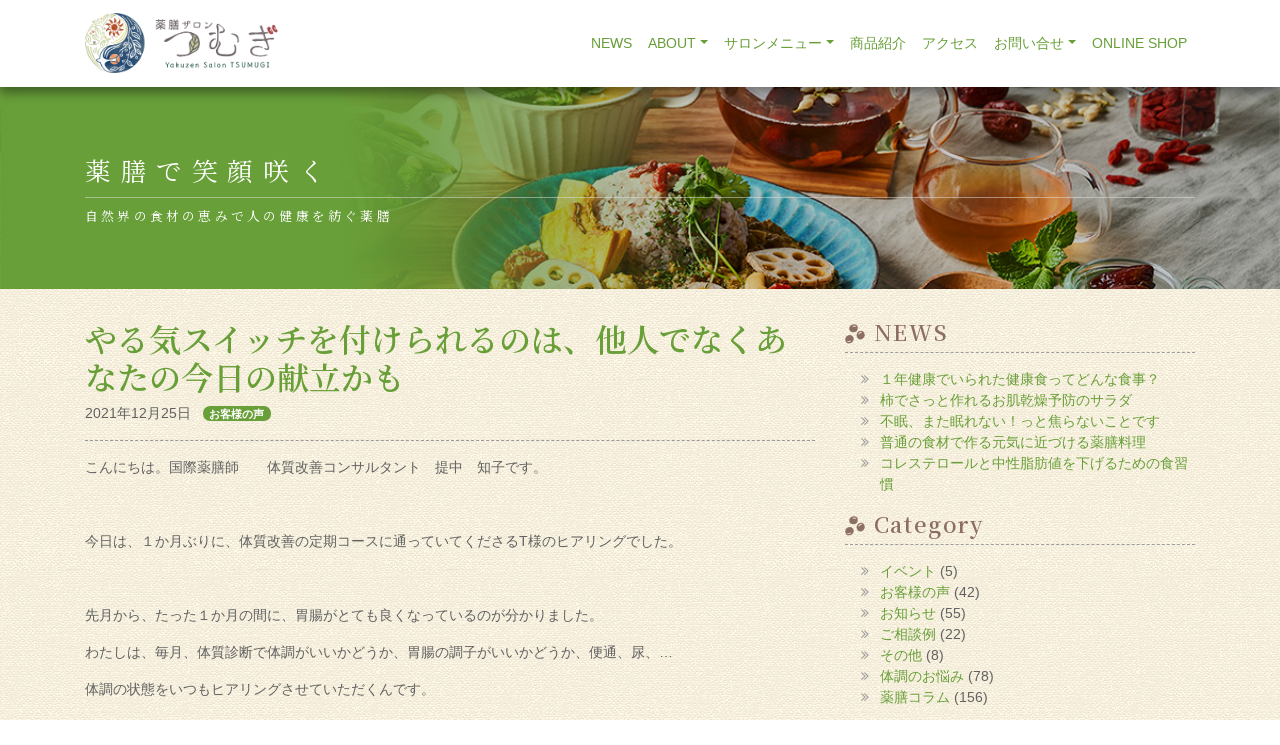

--- FILE ---
content_type: text/html; charset=UTF-8
request_url: https://yakuzen-tsumugi.com/archives/1625/
body_size: 18680
content:
<!DOCTYPE html>
<html lang="ja"
	prefix="og: https://ogp.me/ns#" >
<head>
	<meta charset="UTF-8">
	<meta name="viewport" content="width=device-width, initial-scale=1, shrink-to-fit=no">
	<link rel="profile" href="http://gmpg.org/xfn/11">
	<title>やる気スイッチを付けられるのは、他人でなくあなたの今日の献立かも | 薬膳サロン つむぎ</title>

		<!-- All in One SEO 4.1.5.3 -->
		<meta name="description" content="こんにちは。国際薬膳師 体質改善コンサルタント 提中 知子です。 今日は、１か月ぶりに、体質改善の定期コースに通っていてくださるT様のヒアリングでした。 先月から、たった１か月の間に、胃腸が… More Info" />
		<meta name="robots" content="max-image-preview:large" />
		<link rel="canonical" href="https://yakuzen-tsumugi.com/archives/1625/" />

		<!-- Global site tag (gtag.js) - Google Analytics -->
<script async src="https://www.googletagmanager.com/gtag/js?id=G-PPG5CXCXDZ"></script>
<script>
 window.dataLayer = window.dataLayer || [];
 function gtag(){dataLayer.push(arguments);}
 gtag('js', new Date());

 gtag('config', 'G-PPG5CXCXDZ');
</script>
		<meta property="og:locale" content="ja_JP" />
		<meta property="og:site_name" content="薬膳サロン つむぎ | 自然豊かな滋賀・高島ある薬膳サロンです" />
		<meta property="og:type" content="article" />
		<meta property="og:title" content="やる気スイッチを付けられるのは、他人でなくあなたの今日の献立かも | 薬膳サロン つむぎ" />
		<meta property="og:description" content="こんにちは。国際薬膳師 体質改善コンサルタント 提中 知子です。 今日は、１か月ぶりに、体質改善の定期コースに通っていてくださるT様のヒアリングでした。 先月から、たった１か月の間に、胃腸が… More Info" />
		<meta property="og:url" content="https://yakuzen-tsumugi.com/archives/1625/" />
		<meta property="og:image" content="https://yakuzen-tsumugi.com/wp-content/uploads/slider2/top-slider02.jpeg" />
		<meta property="og:image:secure_url" content="https://yakuzen-tsumugi.com/wp-content/uploads/slider2/top-slider02.jpeg" />
		<meta property="og:image:width" content="1200" />
		<meta property="og:image:height" content="800" />
		<meta property="article:published_time" content="2021-12-25T12:32:50+00:00" />
		<meta property="article:modified_time" content="2022-01-14T04:43:23+00:00" />
		<meta property="article:publisher" content="https://www.facebook.com/yakuzentsumugi" />
		<meta name="twitter:card" content="summary" />
		<meta name="twitter:site" content="@tomokodainaka" />
		<meta name="twitter:domain" content="yakuzen-tsumugi.com" />
		<meta name="twitter:title" content="やる気スイッチを付けられるのは、他人でなくあなたの今日の献立かも | 薬膳サロン つむぎ" />
		<meta name="twitter:description" content="こんにちは。国際薬膳師 体質改善コンサルタント 提中 知子です。 今日は、１か月ぶりに、体質改善の定期コースに通っていてくださるT様のヒアリングでした。 先月から、たった１か月の間に、胃腸が… More Info" />
		<meta name="twitter:creator" content="@tomokodainaka" />
		<meta name="twitter:image" content="https://yakuzen-tsumugi.com/wp-content/uploads/slider2/top-slider02.jpeg" />
		<script type="application/ld+json" class="aioseo-schema">
			{"@context":"https:\/\/schema.org","@graph":[{"@type":"WebSite","@id":"https:\/\/yakuzen-tsumugi.com\/#website","url":"https:\/\/yakuzen-tsumugi.com\/","name":"\u85ac\u81b3\u30b5\u30ed\u30f3 \u3064\u3080\u304e","description":"\u81ea\u7136\u8c4a\u304b\u306a\u6ecb\u8cc0\u30fb\u9ad8\u5cf6\u3042\u308b\u85ac\u81b3\u30b5\u30ed\u30f3\u3067\u3059","inLanguage":"ja","publisher":{"@id":"https:\/\/yakuzen-tsumugi.com\/#organization"}},{"@type":"Organization","@id":"https:\/\/yakuzen-tsumugi.com\/#organization","name":"\u85ac\u81b3\u30b5\u30ed\u30f3 \u3064\u3080\u304e","url":"https:\/\/yakuzen-tsumugi.com\/","logo":{"@type":"ImageObject","@id":"https:\/\/yakuzen-tsumugi.com\/#organizationLogo","url":"https:\/\/yakuzen-tsumugi.com\/wp-content\/uploads\/2021\/08\/7aaa1b1eaab4ccd5e5217eea515dfaa5.png","width":360,"height":469},"image":{"@id":"https:\/\/yakuzen-tsumugi.com\/#organizationLogo"},"sameAs":["https:\/\/www.facebook.com\/yakuzentsumugi","https:\/\/twitter.com\/tomokodainaka","https:\/\/www.instagram.com\/yakuzentsumugi\/","https:\/\/www.youtube.com\/channel\/UCSOocO2ETc2gkakltbnY-PQ"],"contactPoint":{"@type":"ContactPoint","telephone":"+81740341620","contactType":"Customer Support"}},{"@type":"BreadcrumbList","@id":"https:\/\/yakuzen-tsumugi.com\/archives\/1625\/#breadcrumblist","itemListElement":[{"@type":"ListItem","@id":"https:\/\/yakuzen-tsumugi.com\/#listItem","position":1,"item":{"@type":"WebPage","@id":"https:\/\/yakuzen-tsumugi.com\/","name":"\u30db\u30fc\u30e0","description":"\u81ea\u7136\u8c4a\u304b\u306a\u6ecb\u8cc0\u30fb\u9ad8\u5cf6\u3042\u308b\u85ac\u81b3\u30b5\u30ed\u30f3\u3067\u3059","url":"https:\/\/yakuzen-tsumugi.com\/"}}]},{"@type":"Person","@id":"https:\/\/yakuzen-tsumugi.com\/archives\/author\/info\/#author","url":"https:\/\/yakuzen-tsumugi.com\/archives\/author\/info\/","name":"info","image":{"@type":"ImageObject","@id":"https:\/\/yakuzen-tsumugi.com\/archives\/1625\/#authorImage","url":"https:\/\/secure.gravatar.com\/avatar\/52abd1072c9fa80eb4d71e107251434c2dcce6efb3695d8e44f41720e1540f0f?s=96&d=mm&r=g","width":96,"height":96,"caption":"info"},"sameAs":["https:\/\/www.facebook.com\/yakuzentsumugi","https:\/\/twitter.com\/tomokodainaka","https:\/\/www.instagram.com\/yakuzentsumugi\/","https:\/\/www.youtube.com\/channel\/UCSOocO2ETc2gkakltbnY-PQ"]},{"@type":"WebPage","@id":"https:\/\/yakuzen-tsumugi.com\/archives\/1625\/#webpage","url":"https:\/\/yakuzen-tsumugi.com\/archives\/1625\/","name":"\u3084\u308b\u6c17\u30b9\u30a4\u30c3\u30c1\u3092\u4ed8\u3051\u3089\u308c\u308b\u306e\u306f\u3001\u4ed6\u4eba\u3067\u306a\u304f\u3042\u306a\u305f\u306e\u4eca\u65e5\u306e\u732e\u7acb\u304b\u3082 | \u85ac\u81b3\u30b5\u30ed\u30f3 \u3064\u3080\u304e","description":"\u3053\u3093\u306b\u3061\u306f\u3002\u56fd\u969b\u85ac\u81b3\u5e2b \u4f53\u8cea\u6539\u5584\u30b3\u30f3\u30b5\u30eb\u30bf\u30f3\u30c8 \u63d0\u4e2d \u77e5\u5b50\u3067\u3059\u3002 \u4eca\u65e5\u306f\u3001\uff11\u304b\u6708\u3076\u308a\u306b\u3001\u4f53\u8cea\u6539\u5584\u306e\u5b9a\u671f\u30b3\u30fc\u30b9\u306b\u901a\u3063\u3066\u3044\u3066\u304f\u3060\u3055\u308bT\u69d8\u306e\u30d2\u30a2\u30ea\u30f3\u30b0\u3067\u3057\u305f\u3002 \u5148\u6708\u304b\u3089\u3001\u305f\u3063\u305f\uff11\u304b\u6708\u306e\u9593\u306b\u3001\u80c3\u8178\u304c\u2026 More Info","inLanguage":"ja","isPartOf":{"@id":"https:\/\/yakuzen-tsumugi.com\/#website"},"breadcrumb":{"@id":"https:\/\/yakuzen-tsumugi.com\/archives\/1625\/#breadcrumblist"},"author":"https:\/\/yakuzen-tsumugi.com\/archives\/author\/info\/#author","creator":"https:\/\/yakuzen-tsumugi.com\/archives\/author\/info\/#author","datePublished":"2021-12-25T12:32:50+09:00","dateModified":"2022-01-14T04:43:23+09:00"},{"@type":"BlogPosting","@id":"https:\/\/yakuzen-tsumugi.com\/archives\/1625\/#blogposting","name":"\u3084\u308b\u6c17\u30b9\u30a4\u30c3\u30c1\u3092\u4ed8\u3051\u3089\u308c\u308b\u306e\u306f\u3001\u4ed6\u4eba\u3067\u306a\u304f\u3042\u306a\u305f\u306e\u4eca\u65e5\u306e\u732e\u7acb\u304b\u3082 | \u85ac\u81b3\u30b5\u30ed\u30f3 \u3064\u3080\u304e","description":"\u3053\u3093\u306b\u3061\u306f\u3002\u56fd\u969b\u85ac\u81b3\u5e2b \u4f53\u8cea\u6539\u5584\u30b3\u30f3\u30b5\u30eb\u30bf\u30f3\u30c8 \u63d0\u4e2d \u77e5\u5b50\u3067\u3059\u3002 \u4eca\u65e5\u306f\u3001\uff11\u304b\u6708\u3076\u308a\u306b\u3001\u4f53\u8cea\u6539\u5584\u306e\u5b9a\u671f\u30b3\u30fc\u30b9\u306b\u901a\u3063\u3066\u3044\u3066\u304f\u3060\u3055\u308bT\u69d8\u306e\u30d2\u30a2\u30ea\u30f3\u30b0\u3067\u3057\u305f\u3002 \u5148\u6708\u304b\u3089\u3001\u305f\u3063\u305f\uff11\u304b\u6708\u306e\u9593\u306b\u3001\u80c3\u8178\u304c\u2026 More Info","inLanguage":"ja","headline":"\u3084\u308b\u6c17\u30b9\u30a4\u30c3\u30c1\u3092\u4ed8\u3051\u3089\u308c\u308b\u306e\u306f\u3001\u4ed6\u4eba\u3067\u306a\u304f\u3042\u306a\u305f\u306e\u4eca\u65e5\u306e\u732e\u7acb\u304b\u3082","author":{"@id":"https:\/\/yakuzen-tsumugi.com\/archives\/author\/info\/#author"},"publisher":{"@id":"https:\/\/yakuzen-tsumugi.com\/#organization"},"datePublished":"2021-12-25T12:32:50+09:00","dateModified":"2022-01-14T04:43:23+09:00","articleSection":"\u304a\u5ba2\u69d8\u306e\u58f0","mainEntityOfPage":{"@id":"https:\/\/yakuzen-tsumugi.com\/archives\/1625\/#webpage"},"isPartOf":{"@id":"https:\/\/yakuzen-tsumugi.com\/archives\/1625\/#webpage"},"image":{"@type":"ImageObject","@id":"https:\/\/yakuzen-tsumugi.com\/#articleImage","url":"https:\/\/yakuzen-tsumugi.com\/wp-content\/uploads\/2021\/12\/d0653893e9a273747e3920764c7da70a.jpg"}}]}
		</script>
		<!-- All in One SEO -->

<link rel='dns-prefetch' href='//fonts.googleapis.com' />
<link rel="alternate" type="application/rss+xml" title="薬膳サロン つむぎ &raquo; フィード" href="https://yakuzen-tsumugi.com/feed/" />
<link rel="alternate" type="application/rss+xml" title="薬膳サロン つむぎ &raquo; コメントフィード" href="https://yakuzen-tsumugi.com/comments/feed/" />
<link rel="alternate" title="oEmbed (JSON)" type="application/json+oembed" href="https://yakuzen-tsumugi.com/wp-json/oembed/1.0/embed?url=https%3A%2F%2Fyakuzen-tsumugi.com%2Farchives%2F1625%2F" />
<link rel="alternate" title="oEmbed (XML)" type="text/xml+oembed" href="https://yakuzen-tsumugi.com/wp-json/oembed/1.0/embed?url=https%3A%2F%2Fyakuzen-tsumugi.com%2Farchives%2F1625%2F&#038;format=xml" />
<style id='wp-img-auto-sizes-contain-inline-css'>
img:is([sizes=auto i],[sizes^="auto," i]){contain-intrinsic-size:3000px 1500px}
/*# sourceURL=wp-img-auto-sizes-contain-inline-css */
</style>
<style id='wp-emoji-styles-inline-css'>

	img.wp-smiley, img.emoji {
		display: inline !important;
		border: none !important;
		box-shadow: none !important;
		height: 1em !important;
		width: 1em !important;
		margin: 0 0.07em !important;
		vertical-align: -0.1em !important;
		background: none !important;
		padding: 0 !important;
	}
/*# sourceURL=wp-emoji-styles-inline-css */
</style>
<style id='wp-block-library-inline-css'>
:root{--wp-block-synced-color:#7a00df;--wp-block-synced-color--rgb:122,0,223;--wp-bound-block-color:var(--wp-block-synced-color);--wp-editor-canvas-background:#ddd;--wp-admin-theme-color:#007cba;--wp-admin-theme-color--rgb:0,124,186;--wp-admin-theme-color-darker-10:#006ba1;--wp-admin-theme-color-darker-10--rgb:0,107,160.5;--wp-admin-theme-color-darker-20:#005a87;--wp-admin-theme-color-darker-20--rgb:0,90,135;--wp-admin-border-width-focus:2px}@media (min-resolution:192dpi){:root{--wp-admin-border-width-focus:1.5px}}.wp-element-button{cursor:pointer}:root .has-very-light-gray-background-color{background-color:#eee}:root .has-very-dark-gray-background-color{background-color:#313131}:root .has-very-light-gray-color{color:#eee}:root .has-very-dark-gray-color{color:#313131}:root .has-vivid-green-cyan-to-vivid-cyan-blue-gradient-background{background:linear-gradient(135deg,#00d084,#0693e3)}:root .has-purple-crush-gradient-background{background:linear-gradient(135deg,#34e2e4,#4721fb 50%,#ab1dfe)}:root .has-hazy-dawn-gradient-background{background:linear-gradient(135deg,#faaca8,#dad0ec)}:root .has-subdued-olive-gradient-background{background:linear-gradient(135deg,#fafae1,#67a671)}:root .has-atomic-cream-gradient-background{background:linear-gradient(135deg,#fdd79a,#004a59)}:root .has-nightshade-gradient-background{background:linear-gradient(135deg,#330968,#31cdcf)}:root .has-midnight-gradient-background{background:linear-gradient(135deg,#020381,#2874fc)}:root{--wp--preset--font-size--normal:16px;--wp--preset--font-size--huge:42px}.has-regular-font-size{font-size:1em}.has-larger-font-size{font-size:2.625em}.has-normal-font-size{font-size:var(--wp--preset--font-size--normal)}.has-huge-font-size{font-size:var(--wp--preset--font-size--huge)}.has-text-align-center{text-align:center}.has-text-align-left{text-align:left}.has-text-align-right{text-align:right}.has-fit-text{white-space:nowrap!important}#end-resizable-editor-section{display:none}.aligncenter{clear:both}.items-justified-left{justify-content:flex-start}.items-justified-center{justify-content:center}.items-justified-right{justify-content:flex-end}.items-justified-space-between{justify-content:space-between}.screen-reader-text{border:0;clip-path:inset(50%);height:1px;margin:-1px;overflow:hidden;padding:0;position:absolute;width:1px;word-wrap:normal!important}.screen-reader-text:focus{background-color:#ddd;clip-path:none;color:#444;display:block;font-size:1em;height:auto;left:5px;line-height:normal;padding:15px 23px 14px;text-decoration:none;top:5px;width:auto;z-index:100000}html :where(.has-border-color){border-style:solid}html :where([style*=border-top-color]){border-top-style:solid}html :where([style*=border-right-color]){border-right-style:solid}html :where([style*=border-bottom-color]){border-bottom-style:solid}html :where([style*=border-left-color]){border-left-style:solid}html :where([style*=border-width]){border-style:solid}html :where([style*=border-top-width]){border-top-style:solid}html :where([style*=border-right-width]){border-right-style:solid}html :where([style*=border-bottom-width]){border-bottom-style:solid}html :where([style*=border-left-width]){border-left-style:solid}html :where(img[class*=wp-image-]){height:auto;max-width:100%}:where(figure){margin:0 0 1em}html :where(.is-position-sticky){--wp-admin--admin-bar--position-offset:var(--wp-admin--admin-bar--height,0px)}@media screen and (max-width:600px){html :where(.is-position-sticky){--wp-admin--admin-bar--position-offset:0px}}
.has-text-align-justify{text-align:justify;}

/*# sourceURL=wp-block-library-inline-css */
</style><style id='global-styles-inline-css'>
:root{--wp--preset--aspect-ratio--square: 1;--wp--preset--aspect-ratio--4-3: 4/3;--wp--preset--aspect-ratio--3-4: 3/4;--wp--preset--aspect-ratio--3-2: 3/2;--wp--preset--aspect-ratio--2-3: 2/3;--wp--preset--aspect-ratio--16-9: 16/9;--wp--preset--aspect-ratio--9-16: 9/16;--wp--preset--color--black: #000000;--wp--preset--color--cyan-bluish-gray: #abb8c3;--wp--preset--color--white: #ffffff;--wp--preset--color--pale-pink: #f78da7;--wp--preset--color--vivid-red: #cf2e2e;--wp--preset--color--luminous-vivid-orange: #ff6900;--wp--preset--color--luminous-vivid-amber: #fcb900;--wp--preset--color--light-green-cyan: #7bdcb5;--wp--preset--color--vivid-green-cyan: #00d084;--wp--preset--color--pale-cyan-blue: #8ed1fc;--wp--preset--color--vivid-cyan-blue: #0693e3;--wp--preset--color--vivid-purple: #9b51e0;--wp--preset--gradient--vivid-cyan-blue-to-vivid-purple: linear-gradient(135deg,rgb(6,147,227) 0%,rgb(155,81,224) 100%);--wp--preset--gradient--light-green-cyan-to-vivid-green-cyan: linear-gradient(135deg,rgb(122,220,180) 0%,rgb(0,208,130) 100%);--wp--preset--gradient--luminous-vivid-amber-to-luminous-vivid-orange: linear-gradient(135deg,rgb(252,185,0) 0%,rgb(255,105,0) 100%);--wp--preset--gradient--luminous-vivid-orange-to-vivid-red: linear-gradient(135deg,rgb(255,105,0) 0%,rgb(207,46,46) 100%);--wp--preset--gradient--very-light-gray-to-cyan-bluish-gray: linear-gradient(135deg,rgb(238,238,238) 0%,rgb(169,184,195) 100%);--wp--preset--gradient--cool-to-warm-spectrum: linear-gradient(135deg,rgb(74,234,220) 0%,rgb(151,120,209) 20%,rgb(207,42,186) 40%,rgb(238,44,130) 60%,rgb(251,105,98) 80%,rgb(254,248,76) 100%);--wp--preset--gradient--blush-light-purple: linear-gradient(135deg,rgb(255,206,236) 0%,rgb(152,150,240) 100%);--wp--preset--gradient--blush-bordeaux: linear-gradient(135deg,rgb(254,205,165) 0%,rgb(254,45,45) 50%,rgb(107,0,62) 100%);--wp--preset--gradient--luminous-dusk: linear-gradient(135deg,rgb(255,203,112) 0%,rgb(199,81,192) 50%,rgb(65,88,208) 100%);--wp--preset--gradient--pale-ocean: linear-gradient(135deg,rgb(255,245,203) 0%,rgb(182,227,212) 50%,rgb(51,167,181) 100%);--wp--preset--gradient--electric-grass: linear-gradient(135deg,rgb(202,248,128) 0%,rgb(113,206,126) 100%);--wp--preset--gradient--midnight: linear-gradient(135deg,rgb(2,3,129) 0%,rgb(40,116,252) 100%);--wp--preset--font-size--small: 13px;--wp--preset--font-size--medium: 20px;--wp--preset--font-size--large: 36px;--wp--preset--font-size--x-large: 42px;--wp--preset--spacing--20: 0.44rem;--wp--preset--spacing--30: 0.67rem;--wp--preset--spacing--40: 1rem;--wp--preset--spacing--50: 1.5rem;--wp--preset--spacing--60: 2.25rem;--wp--preset--spacing--70: 3.38rem;--wp--preset--spacing--80: 5.06rem;--wp--preset--shadow--natural: 6px 6px 9px rgba(0, 0, 0, 0.2);--wp--preset--shadow--deep: 12px 12px 50px rgba(0, 0, 0, 0.4);--wp--preset--shadow--sharp: 6px 6px 0px rgba(0, 0, 0, 0.2);--wp--preset--shadow--outlined: 6px 6px 0px -3px rgb(255, 255, 255), 6px 6px rgb(0, 0, 0);--wp--preset--shadow--crisp: 6px 6px 0px rgb(0, 0, 0);}:where(.is-layout-flex){gap: 0.5em;}:where(.is-layout-grid){gap: 0.5em;}body .is-layout-flex{display: flex;}.is-layout-flex{flex-wrap: wrap;align-items: center;}.is-layout-flex > :is(*, div){margin: 0;}body .is-layout-grid{display: grid;}.is-layout-grid > :is(*, div){margin: 0;}:where(.wp-block-columns.is-layout-flex){gap: 2em;}:where(.wp-block-columns.is-layout-grid){gap: 2em;}:where(.wp-block-post-template.is-layout-flex){gap: 1.25em;}:where(.wp-block-post-template.is-layout-grid){gap: 1.25em;}.has-black-color{color: var(--wp--preset--color--black) !important;}.has-cyan-bluish-gray-color{color: var(--wp--preset--color--cyan-bluish-gray) !important;}.has-white-color{color: var(--wp--preset--color--white) !important;}.has-pale-pink-color{color: var(--wp--preset--color--pale-pink) !important;}.has-vivid-red-color{color: var(--wp--preset--color--vivid-red) !important;}.has-luminous-vivid-orange-color{color: var(--wp--preset--color--luminous-vivid-orange) !important;}.has-luminous-vivid-amber-color{color: var(--wp--preset--color--luminous-vivid-amber) !important;}.has-light-green-cyan-color{color: var(--wp--preset--color--light-green-cyan) !important;}.has-vivid-green-cyan-color{color: var(--wp--preset--color--vivid-green-cyan) !important;}.has-pale-cyan-blue-color{color: var(--wp--preset--color--pale-cyan-blue) !important;}.has-vivid-cyan-blue-color{color: var(--wp--preset--color--vivid-cyan-blue) !important;}.has-vivid-purple-color{color: var(--wp--preset--color--vivid-purple) !important;}.has-black-background-color{background-color: var(--wp--preset--color--black) !important;}.has-cyan-bluish-gray-background-color{background-color: var(--wp--preset--color--cyan-bluish-gray) !important;}.has-white-background-color{background-color: var(--wp--preset--color--white) !important;}.has-pale-pink-background-color{background-color: var(--wp--preset--color--pale-pink) !important;}.has-vivid-red-background-color{background-color: var(--wp--preset--color--vivid-red) !important;}.has-luminous-vivid-orange-background-color{background-color: var(--wp--preset--color--luminous-vivid-orange) !important;}.has-luminous-vivid-amber-background-color{background-color: var(--wp--preset--color--luminous-vivid-amber) !important;}.has-light-green-cyan-background-color{background-color: var(--wp--preset--color--light-green-cyan) !important;}.has-vivid-green-cyan-background-color{background-color: var(--wp--preset--color--vivid-green-cyan) !important;}.has-pale-cyan-blue-background-color{background-color: var(--wp--preset--color--pale-cyan-blue) !important;}.has-vivid-cyan-blue-background-color{background-color: var(--wp--preset--color--vivid-cyan-blue) !important;}.has-vivid-purple-background-color{background-color: var(--wp--preset--color--vivid-purple) !important;}.has-black-border-color{border-color: var(--wp--preset--color--black) !important;}.has-cyan-bluish-gray-border-color{border-color: var(--wp--preset--color--cyan-bluish-gray) !important;}.has-white-border-color{border-color: var(--wp--preset--color--white) !important;}.has-pale-pink-border-color{border-color: var(--wp--preset--color--pale-pink) !important;}.has-vivid-red-border-color{border-color: var(--wp--preset--color--vivid-red) !important;}.has-luminous-vivid-orange-border-color{border-color: var(--wp--preset--color--luminous-vivid-orange) !important;}.has-luminous-vivid-amber-border-color{border-color: var(--wp--preset--color--luminous-vivid-amber) !important;}.has-light-green-cyan-border-color{border-color: var(--wp--preset--color--light-green-cyan) !important;}.has-vivid-green-cyan-border-color{border-color: var(--wp--preset--color--vivid-green-cyan) !important;}.has-pale-cyan-blue-border-color{border-color: var(--wp--preset--color--pale-cyan-blue) !important;}.has-vivid-cyan-blue-border-color{border-color: var(--wp--preset--color--vivid-cyan-blue) !important;}.has-vivid-purple-border-color{border-color: var(--wp--preset--color--vivid-purple) !important;}.has-vivid-cyan-blue-to-vivid-purple-gradient-background{background: var(--wp--preset--gradient--vivid-cyan-blue-to-vivid-purple) !important;}.has-light-green-cyan-to-vivid-green-cyan-gradient-background{background: var(--wp--preset--gradient--light-green-cyan-to-vivid-green-cyan) !important;}.has-luminous-vivid-amber-to-luminous-vivid-orange-gradient-background{background: var(--wp--preset--gradient--luminous-vivid-amber-to-luminous-vivid-orange) !important;}.has-luminous-vivid-orange-to-vivid-red-gradient-background{background: var(--wp--preset--gradient--luminous-vivid-orange-to-vivid-red) !important;}.has-very-light-gray-to-cyan-bluish-gray-gradient-background{background: var(--wp--preset--gradient--very-light-gray-to-cyan-bluish-gray) !important;}.has-cool-to-warm-spectrum-gradient-background{background: var(--wp--preset--gradient--cool-to-warm-spectrum) !important;}.has-blush-light-purple-gradient-background{background: var(--wp--preset--gradient--blush-light-purple) !important;}.has-blush-bordeaux-gradient-background{background: var(--wp--preset--gradient--blush-bordeaux) !important;}.has-luminous-dusk-gradient-background{background: var(--wp--preset--gradient--luminous-dusk) !important;}.has-pale-ocean-gradient-background{background: var(--wp--preset--gradient--pale-ocean) !important;}.has-electric-grass-gradient-background{background: var(--wp--preset--gradient--electric-grass) !important;}.has-midnight-gradient-background{background: var(--wp--preset--gradient--midnight) !important;}.has-small-font-size{font-size: var(--wp--preset--font-size--small) !important;}.has-medium-font-size{font-size: var(--wp--preset--font-size--medium) !important;}.has-large-font-size{font-size: var(--wp--preset--font-size--large) !important;}.has-x-large-font-size{font-size: var(--wp--preset--font-size--x-large) !important;}
/*# sourceURL=global-styles-inline-css */
</style>

<style id='classic-theme-styles-inline-css'>
/*! This file is auto-generated */
.wp-block-button__link{color:#fff;background-color:#32373c;border-radius:9999px;box-shadow:none;text-decoration:none;padding:calc(.667em + 2px) calc(1.333em + 2px);font-size:1.125em}.wp-block-file__button{background:#32373c;color:#fff;text-decoration:none}
/*# sourceURL=/wp-includes/css/classic-themes.min.css */
</style>
<link rel='stylesheet' id='contact-form-7-css' href='https://yakuzen-tsumugi.com/wp-content/plugins/contact-form-7/includes/css/styles.css?ver=6.0.5' media='all' />
<link rel='stylesheet' id='easy-swipebox-css' href='https://yakuzen-tsumugi.com/wp-content/plugins/easy-swipebox/public/css/swipebox.min.css?ver=1.1.2' media='all' />
<link rel='stylesheet' id='child-understrap-styles-css' href='https://yakuzen-tsumugi.com/wp-content/themes/understrap-child/css/child-theme.min.css?ver=0.6.0' media='all' />
<link rel='stylesheet' id='add_google_fonts-css' href='https://fonts.googleapis.com/css2?family=Noto+Serif+JP%3Awght%40400%3B600&#038;display=swap&#038;ver=6.9' media='all' />
<link rel='stylesheet' id='simcal-qtip-css' href='https://yakuzen-tsumugi.com/wp-content/plugins/google-calendar-events/assets/css/vendor/jquery.qtip.min.css?ver=3.1.36' media='all' />
<link rel='stylesheet' id='simcal-default-calendar-grid-css' href='https://yakuzen-tsumugi.com/wp-content/plugins/google-calendar-events/assets/css/default-calendar-grid.min.css?ver=3.1.36' media='all' />
<link rel='stylesheet' id='simcal-default-calendar-list-css' href='https://yakuzen-tsumugi.com/wp-content/plugins/google-calendar-events/assets/css/default-calendar-list.min.css?ver=3.1.36' media='all' />
<link rel='stylesheet' id='social-logos-css' href='https://yakuzen-tsumugi.com/wp-content/plugins/jetpack/_inc/social-logos/social-logos.min.css?ver=10.0.2' media='all' />
<link rel='stylesheet' id='jetpack_css-css' href='https://yakuzen-tsumugi.com/wp-content/plugins/jetpack/css/jetpack.css?ver=10.0.2' media='all' />
<!--n2css--><script src="https://yakuzen-tsumugi.com/wp-includes/js/jquery/jquery.min.js?ver=3.7.1" id="jquery-core-js"></script>
<script src="https://yakuzen-tsumugi.com/wp-includes/js/jquery/jquery-migrate.min.js?ver=3.4.1" id="jquery-migrate-js"></script>
<link rel="https://api.w.org/" href="https://yakuzen-tsumugi.com/wp-json/" /><link rel="alternate" title="JSON" type="application/json" href="https://yakuzen-tsumugi.com/wp-json/wp/v2/posts/1625" /><link rel="EditURI" type="application/rsd+xml" title="RSD" href="https://yakuzen-tsumugi.com/xmlrpc.php?rsd" />
<meta name="generator" content="WordPress 6.9" />
<link rel='shortlink' href='https://yakuzen-tsumugi.com/?p=1625' />
<style type='text/css'>img#wpstats{display:none}</style>
		<meta name="mobile-web-app-capable" content="yes">
<meta name="apple-mobile-web-app-capable" content="yes">
<meta name="apple-mobile-web-app-title" content="薬膳サロン つむぎ - 自然豊かな滋賀・高島ある薬膳サロンです">
<link rel="icon" href="https://yakuzen-tsumugi.com/wp-content/uploads/2021/07/cropped-favicon-32x32.png" sizes="32x32" />
<link rel="icon" href="https://yakuzen-tsumugi.com/wp-content/uploads/2021/07/cropped-favicon-192x192.png" sizes="192x192" />
<link rel="apple-touch-icon" href="https://yakuzen-tsumugi.com/wp-content/uploads/2021/07/cropped-favicon-180x180.png" />
<meta name="msapplication-TileImage" content="https://yakuzen-tsumugi.com/wp-content/uploads/2021/07/cropped-favicon-270x270.png" />
		<style id="wp-custom-css">
			.grecaptcha-badge { visibility: hidden; }		</style>
		
	<!--  動くWebデザイン　Animate他読み込み -->
	<link rel="stylesheet" href="https://cdnjs.cloudflare.com/ajax/libs/animate.css/4.0.0/animate.min.css">
	<link href="https://yakuzen-tsumugi.com/wp-content/themes/understrap-child/css/anime.css" rel="stylesheet">
	<!-- 動くWebデザイン　Animate他読み込み　終わり -->

	<!--  Facebook ビジネス設定 ドメイン認証 -->
	<meta name="facebook-domain-verification" content="7kaw4w68qcktrsdcako74m75yu0lt8" />

</head>

<body class="wp-singular post-template-default single single-post postid-1625 single-format-standard wp-embed-responsive wp-theme-understrap wp-child-theme-understrap-child" itemscope itemtype="http://schema.org/WebSite">


<!-- 動くWebデザイン　ローディング＆画面遷移用　前半部分（footer.phpに後半部分有り） -->
<!-- 動くWebデザイン　ローディング＆画面遷移用　前半部分　終わり -->


<div class="site" id="page">

	<!-- ******************* The Navbar Area ******************* -->
	<div id="wrapper-navbar">

		<a class="skip-link sr-only sr-only-focusable" href="#content">コンテンツへスキップ</a>

		<nav id="main-nav" class="navbar navbar-expand-lg navbar-light bg-white" aria-labelledby="main-nav-label">

			<h2 id="main-nav-label" class="sr-only">
				Main Navigation			</h2>

					<div class="container">
		
					<!-- Your site title as branding in the menu -->
					
						
							<a class="navbar-brand" rel="home" href="https://yakuzen-tsumugi.com/" itemprop="url"><span class="d-none">薬膳サロン つむぎ</span>
							<img src="https://yakuzen-tsumugi.com/wp-content/themes/understrap-child/img/logo-tsumugi.png" style="height: 60px;width: auto;"></a>

						
											<!-- end custom logo -->

				<button class="navbar-toggler" type="button" data-toggle="collapse" data-target="#navbarNavDropdown" aria-controls="navbarNavDropdown" aria-expanded="false" aria-label="ナビゲーション切り替え">
					<span class="navbar-toggler-icon"></span>
				</button>

				<!-- The WordPress Menu goes here -->
				<div id="navbarNavDropdown" class="collapse navbar-collapse"><ul id="main-menu" class="navbar-nav ml-auto"><li itemscope="itemscope" itemtype="https://www.schema.org/SiteNavigationElement" id="menu-item-100" class="menu-item menu-item-type-post_type menu-item-object-page current_page_parent menu-item-100 nav-item"><a title="NEWS" href="https://yakuzen-tsumugi.com/news/" class="nav-link">NEWS</a></li>
<li itemscope="itemscope" itemtype="https://www.schema.org/SiteNavigationElement" id="menu-item-80" class="menu-item menu-item-type-post_type menu-item-object-page menu-item-has-children dropdown menu-item-80 nav-item"><a title="ABOUT" href="#" data-toggle="dropdown" aria-haspopup="true" aria-expanded="false" class="dropdown-toggle nav-link" id="menu-item-dropdown-80">ABOUT</a>
<ul class="dropdown-menu" aria-labelledby="menu-item-dropdown-80" role="menu">
	<li itemscope="itemscope" itemtype="https://www.schema.org/SiteNavigationElement" id="menu-item-81" class="menu-item menu-item-type-post_type menu-item-object-page menu-item-81 nav-item"><a title="プロフィール「提中知子」" href="https://yakuzen-tsumugi.com/about/profile/" class="dropdown-item">プロフィール「提中知子」</a></li>
	<li itemscope="itemscope" itemtype="https://www.schema.org/SiteNavigationElement" id="menu-item-82" class="menu-item menu-item-type-post_type menu-item-object-page menu-item-82 nav-item"><a title="『薬膳』って何？" href="https://yakuzen-tsumugi.com/about/yakuzen/" class="dropdown-item">『薬膳』って何？</a></li>
	<li itemscope="itemscope" itemtype="https://www.schema.org/SiteNavigationElement" id="menu-item-83" class="menu-item menu-item-type-post_type menu-item-object-page menu-item-83 nav-item"><a title="薬膳料理のご紹介" href="https://yakuzen-tsumugi.com/about/cook/" class="dropdown-item">薬膳料理のご紹介</a></li>
</ul>
</li>
<li itemscope="itemscope" itemtype="https://www.schema.org/SiteNavigationElement" id="menu-item-84" class="menu-item menu-item-type-post_type menu-item-object-page menu-item-has-children dropdown menu-item-84 nav-item"><a title="サロンメニュー" href="#" data-toggle="dropdown" aria-haspopup="true" aria-expanded="false" class="dropdown-toggle nav-link" id="menu-item-dropdown-84">サロンメニュー</a>
<ul class="dropdown-menu" aria-labelledby="menu-item-dropdown-84" role="menu">
	<li itemscope="itemscope" itemtype="https://www.schema.org/SiteNavigationElement" id="menu-item-1041" class="menu-item menu-item-type-post_type menu-item-object-page menu-item-1041 nav-item"><a title="体調不安と食事のご相談" href="https://yakuzen-tsumugi.com/salon-menu/karinroom/" class="dropdown-item">体調不安と食事のご相談</a></li>
	<li itemscope="itemscope" itemtype="https://www.schema.org/SiteNavigationElement" id="menu-item-85" class="menu-item menu-item-type-post_type menu-item-object-page menu-item-85 nav-item"><a title="初回カウンセリング" href="https://yakuzen-tsumugi.com/salon-menu/counseling/" class="dropdown-item">初回カウンセリング</a></li>
	<li itemscope="itemscope" itemtype="https://www.schema.org/SiteNavigationElement" id="menu-item-86" class="menu-item menu-item-type-post_type menu-item-object-page menu-item-86 nav-item"><a title="薬膳献立サポートコース" href="https://yakuzen-tsumugi.com/salon-menu/support/" class="dropdown-item">薬膳献立サポートコース</a></li>
</ul>
</li>
<li itemscope="itemscope" itemtype="https://www.schema.org/SiteNavigationElement" id="menu-item-87" class="menu-item menu-item-type-post_type menu-item-object-page menu-item-87 nav-item"><a title="商品紹介" href="https://yakuzen-tsumugi.com/product/" class="nav-link">商品紹介</a></li>
<li itemscope="itemscope" itemtype="https://www.schema.org/SiteNavigationElement" id="menu-item-88" class="menu-item menu-item-type-post_type menu-item-object-page menu-item-88 nav-item"><a title="アクセス" href="https://yakuzen-tsumugi.com/access/" class="nav-link">アクセス</a></li>
<li itemscope="itemscope" itemtype="https://www.schema.org/SiteNavigationElement" id="menu-item-90" class="menu-item menu-item-type-post_type menu-item-object-page menu-item-has-children dropdown menu-item-90 nav-item"><a title="お問い合せ" href="#" data-toggle="dropdown" aria-haspopup="true" aria-expanded="false" class="dropdown-toggle nav-link" id="menu-item-dropdown-90">お問い合せ</a>
<ul class="dropdown-menu" aria-labelledby="menu-item-dropdown-90" role="menu">
	<li itemscope="itemscope" itemtype="https://www.schema.org/SiteNavigationElement" id="menu-item-162" class="menu-item menu-item-type-post_type menu-item-object-page menu-item-162 nav-item"><a title="お問い合せ" href="https://yakuzen-tsumugi.com/contact/" class="dropdown-item">お問い合せ</a></li>
	<li itemscope="itemscope" itemtype="https://www.schema.org/SiteNavigationElement" id="menu-item-91" class="menu-item menu-item-type-post_type menu-item-object-page menu-item-91 nav-item"><a title="ご予約" href="https://yakuzen-tsumugi.com/contact/reserve/" class="dropdown-item">ご予約</a></li>
	<li itemscope="itemscope" itemtype="https://www.schema.org/SiteNavigationElement" id="menu-item-89" class="menu-item menu-item-type-post_type menu-item-object-page menu-item-89 nav-item"><a title="よくある質問" href="https://yakuzen-tsumugi.com/faq/" class="dropdown-item">よくある質問</a></li>
</ul>
</li>
<li itemscope="itemscope" itemtype="https://www.schema.org/SiteNavigationElement" id="menu-item-92" class="menu-item menu-item-type-custom menu-item-object-custom menu-item-92 nav-item"><a title="ONLINE SHOP" target="_blank" rel="noopener noreferrer" href="https://shop.yakuzen-tsumugi.com/" class="nav-link">ONLINE SHOP</a></li>
</ul></div>						</div><!-- .container -->
			
		</nav><!-- .site-navigation -->

	</div><!-- #wrapper-navbar end -->

	<!-- コンテンツスライダーとヘッダーイメージの表示分け -->
	
		<div class="jumbotron jumbotron-fluid headimg">
			<div class="container">
				<div class="headimg-ttl">薬膳で笑顔咲く</div>
				<hr>
				<div class="headimg-subttl">自然界の食材の恵みで人の健康を紡ぐ薬膳</div>
			</div>
		</div>

	

	

<div class="wrapper" id="single-wrapper">

	<div class="container" id="content" tabindex="-1">

		<div class="row">

			<!-- Do the left sidebar check -->
			
<div class="col-md content-area" id="primary">

			<main class="site-main" id="main">

				
<article class="post-1625 post type-post status-publish format-standard hentry category-voice" id="post-1625">

	<header class="entry-header">

		<h1 class="entry-title">やる気スイッチを付けられるのは、他人でなくあなたの今日の献立かも</h1>
		<div class="entry-meta">

			<!-- <span class="posted-on">投稿日: <a href="https://yakuzen-tsumugi.com/archives/1625/" rel="bookmark"><time class="entry-date published" datetime="2021-12-25T21:32:50+09:00">2021年12月25日</time><time class="updated" datetime="2022-01-14T13:43:23+09:00"> (2022年1月14日) </time></a></span><span class="byline"> 投稿者: %s<span class="author vcard"> <a class="url fn n" href="https://yakuzen-tsumugi.com/archives/author/info/">info</a></span></span> -->

			<!-- GD追加 -->
			2021年12月25日			<a href="https://yakuzen-tsumugi.com/archives/category/voice/" class="badge badge-pill badge-primary ml-2">お客様の声</a>	


		</div><!-- .entry-meta -->

	</header><!-- .entry-header -->

	<!--  -->

	<div class="entry-content">

		<p>こんにちは。国際薬膳師　　体質改善コンサルタント　提中　知子です。</p>
<p>&nbsp;</p>
<p>今日は、１か月ぶりに、体質改善の定期コースに通っていてくださるT様のヒアリングでした。</p>
<p>&nbsp;</p>
<p>先月から、たった１か月の間に、胃腸がとても良くなっているのが分かりました。</p>
<p>わたしは、毎月、体質診断で体調がいいかどうか、胃腸の調子がいいかどうか、便通、尿、…</p>
<p>体調の状態をいつもヒアリングさせていただくんです。</p>
<p>&nbsp;</p>
<p>先月は、あまり胃腸の調子が良くなかったＴ様に、今回は劇的ともいえる嬉しい変化がありました。</p>
<p>それは、胃腸の冷えが先月よりも改善されていたこと</p>
<p>それに、マイナス思考の強いＴ様に、やる気スイッチがついていたこと。</p>
<p>&nbsp;</p>
<p>胃腸が冷えていると、気、血などの営養を作れないため、血行が悪くなったり、</p>
<p>水分代謝が自然と悪くなる傾向があります。</p>
<p>&nbsp;</p>
<p>ただ、胃腸の中が気、血などでしっかり潤っていれば、胃腸は温まっているので</p>
<p>食べものをしっかり、吸収することが出来ます。</p>
<p>&nbsp;</p>
<p>Ｔ様のマイナス思考は、今月胃腸が温まってきたことで、一気に改善されて、</p>
<p>やる気スイッチがついて、気力がみなぎってました。</p>
<p>&nbsp;</p>
<p>お料理が苦手とおっしゃるので、Ｔ様にも取り組めるような献立方法を先月アドバイスしたんです。</p>
<p>この効果がきちんと体調に良い結果として出ていました。</p>
<p>&nbsp;</p>
<p><img decoding="async" class="alignnone size-medium wp-image-1626" src="https://yakuzen-tsumugi.com/wp-content/uploads/2021/12/d0653893e9a273747e3920764c7da70a-300x149.jpg" alt="" width="300" height="149" srcset="https://yakuzen-tsumugi.com/wp-content/uploads/2021/12/d0653893e9a273747e3920764c7da70a-300x149.jpg 300w, https://yakuzen-tsumugi.com/wp-content/uploads/2021/12/d0653893e9a273747e3920764c7da70a-1024x507.jpg 1024w, https://yakuzen-tsumugi.com/wp-content/uploads/2021/12/d0653893e9a273747e3920764c7da70a-768x380.jpg 768w, https://yakuzen-tsumugi.com/wp-content/uploads/2021/12/d0653893e9a273747e3920764c7da70a-1536x760.jpg 1536w, https://yakuzen-tsumugi.com/wp-content/uploads/2021/12/d0653893e9a273747e3920764c7da70a-2048x1014.jpg 2048w" sizes="(max-width: 300px) 100vw, 300px" /></p>
<p>&nbsp;</p>
<p>なんだか、やる気が出てきました。</p>
<p>今月は、胃腸の調子が良かった気がします。</p>
<p>&nbsp;</p>
<p>そうご自身で体調の変化を実感されてました。</p>
<p>Ｔ様のにこにこした笑顔は、Ｔ様ご自身が作られた薬膳料理のたまものなんです。</p>
<p>&nbsp;</p>
<p>Ｔ様には、難しい薬膳のことを学んでもらったり、薬膳のお料理も習ってもらってはいません。</p>
<p>一番近道できる体質改善の方法を、具体的な献立のたてかたでアドバイスしています。</p>
<p>&nbsp;</p>
<p>からだの冷え、不定愁訴でお悩みなら、ゆったり話を聞いてもらえて、あなただけの体質、不調に合う</p>
<p>献立方法をアドバイスしてもらえれば、悩みもすーっとラクになります。</p>
<p>&nbsp;</p>
<p>現在７名の方が、冷えや不定愁訴のサインを出しているご自身のお体に向き合っておられます。</p>
<p>どなたも、魔法のようにとはいきませんが、階段を一歩一歩上がるように、体調に良い変化が出てきておられ、お薬を飲まずに良くなって来られている方がほとんどです。</p>
<p>&nbsp;</p>
<p>悩みが少しでも、軽くなったらいいな…。っと、</p>
<p>病院へいくまでもない体調不良や不定愁訴でお悩みなら、</p>
<p>こちらから、定期的にマンツーマンサポートさせていただいているコースをご紹介しております。</p>
<p>&nbsp;</p>
<p>ぜひ、ご覧ください。<a href="https://yakuzen-tsumugi.com/salon-menu/support/"><span style="color: #003366;"><strong>こちらから</strong></span></a></p>
<p>お読みいただき、ありがとうございました。</p>
<div class="sharedaddy sd-sharing-enabled"><div class="robots-nocontent sd-block sd-social sd-social-icon sd-sharing"><h3 class="sd-title">共有:</h3><div class="sd-content"><ul><li class="share-facebook"><a rel="nofollow noopener noreferrer" data-shared="sharing-facebook-1625" class="share-facebook sd-button share-icon no-text" href="https://yakuzen-tsumugi.com/archives/1625/?share=facebook" target="_blank" title="Facebook で共有するにはクリックしてください"><span></span><span class="sharing-screen-reader-text">Facebook で共有するにはクリックしてください (新しいウィンドウで開きます)</span></a></li><li class="share-end"></li></ul></div></div></div>
		
	</div><!-- .entry-content -->

	<footer class="entry-footer">

		<!-- <span class="cat-links">カテゴリー: <a href="https://yakuzen-tsumugi.com/archives/category/voice/" rel="category tag">お客様の声</a></span> -->

	</footer><!-- .entry-footer -->

</article><!-- #post-## -->
		<nav class="container navigation post-navigation">
			<h2 class="sr-only">投稿ナビゲーション</h2>
			<div class="row nav-links justify-content-between">
				<span class="nav-previous"><a href="https://yakuzen-tsumugi.com/archives/1621/" rel="prev"><i class="fa fa-angle-left"></i>&nbsp;頭皮のマッサージにこれって勝るかも？血流に良いこと</a></span><span class="nav-next"><a href="https://yakuzen-tsumugi.com/archives/1633/" rel="next">お菓子の域を超えたかも？忍者の里から薬膳菓子「ぽるぜ」もうすぐお披露目&nbsp;<i class="fa fa-angle-right"></i></a></span>			</div><!-- .nav-links -->
		</nav><!-- .navigation -->
		
			</main><!-- #main -->

			<!-- Do the right sidebar check -->
			
</div><!-- #closing the primary container from /global-templates/left-sidebar-check.php -->


	<div class="col-md-4 widget-area" id="right-sidebar" role="complementary">
<aside id="block-2" class="widget widget_block"></aside>
		<aside id="recent-posts-2" class="widget widget_recent_entries">
		<h3 class="widget-title">NEWS</h3>
		<ul>
											<li>
					<a href="https://yakuzen-tsumugi.com/archives/3179/">１年健康でいられた健康食ってどんな食事？</a>
									</li>
											<li>
					<a href="https://yakuzen-tsumugi.com/archives/3171/">柿でさっと作れるお肌乾燥予防のサラダ</a>
									</li>
											<li>
					<a href="https://yakuzen-tsumugi.com/archives/3163/">不眠、また眠れない！っと焦らないことです</a>
									</li>
											<li>
					<a href="https://yakuzen-tsumugi.com/archives/3155/">普通の食材で作る元気に近づける薬膳料理</a>
									</li>
											<li>
					<a href="https://yakuzen-tsumugi.com/archives/3149/">コレステロールと中性脂肪値を下げるための食習慣</a>
									</li>
					</ul>

		</aside><aside id="categories-3" class="widget widget_categories"><h3 class="widget-title">Category</h3>
			<ul>
					<li class="cat-item cat-item-2"><a href="https://yakuzen-tsumugi.com/archives/category/event/">イベント</a> (5)
</li>
	<li class="cat-item cat-item-3"><a href="https://yakuzen-tsumugi.com/archives/category/voice/">お客様の声</a> (42)
</li>
	<li class="cat-item cat-item-1"><a href="https://yakuzen-tsumugi.com/archives/category/info/">お知らせ</a> (55)
</li>
	<li class="cat-item cat-item-8"><a href="https://yakuzen-tsumugi.com/archives/category/example/">ご相談例</a> (22)
</li>
	<li class="cat-item cat-item-17"><a href="https://yakuzen-tsumugi.com/archives/category/other/">その他</a> (8)
</li>
	<li class="cat-item cat-item-16"><a href="https://yakuzen-tsumugi.com/archives/category/taicho/">体調のお悩み</a> (78)
</li>
	<li class="cat-item cat-item-9"><a href="https://yakuzen-tsumugi.com/archives/category/column/">薬膳コラム</a> (156)
</li>
			</ul>

			</aside><aside id="archives-3" class="widget widget_archive"><h3 class="widget-title">Archives</h3>
			<ul>
					<li><a href='https://yakuzen-tsumugi.com/archives/date/2026/01/'>2026年1月</a>&nbsp;(1)</li>
	<li><a href='https://yakuzen-tsumugi.com/archives/date/2025/12/'>2025年12月</a>&nbsp;(1)</li>
	<li><a href='https://yakuzen-tsumugi.com/archives/date/2025/09/'>2025年9月</a>&nbsp;(1)</li>
	<li><a href='https://yakuzen-tsumugi.com/archives/date/2025/08/'>2025年8月</a>&nbsp;(3)</li>
	<li><a href='https://yakuzen-tsumugi.com/archives/date/2025/07/'>2025年7月</a>&nbsp;(2)</li>
	<li><a href='https://yakuzen-tsumugi.com/archives/date/2025/06/'>2025年6月</a>&nbsp;(2)</li>
	<li><a href='https://yakuzen-tsumugi.com/archives/date/2025/05/'>2025年5月</a>&nbsp;(1)</li>
	<li><a href='https://yakuzen-tsumugi.com/archives/date/2025/04/'>2025年4月</a>&nbsp;(2)</li>
	<li><a href='https://yakuzen-tsumugi.com/archives/date/2025/03/'>2025年3月</a>&nbsp;(2)</li>
	<li><a href='https://yakuzen-tsumugi.com/archives/date/2025/02/'>2025年2月</a>&nbsp;(3)</li>
	<li><a href='https://yakuzen-tsumugi.com/archives/date/2025/01/'>2025年1月</a>&nbsp;(2)</li>
	<li><a href='https://yakuzen-tsumugi.com/archives/date/2024/12/'>2024年12月</a>&nbsp;(4)</li>
	<li><a href='https://yakuzen-tsumugi.com/archives/date/2024/11/'>2024年11月</a>&nbsp;(2)</li>
	<li><a href='https://yakuzen-tsumugi.com/archives/date/2024/10/'>2024年10月</a>&nbsp;(3)</li>
	<li><a href='https://yakuzen-tsumugi.com/archives/date/2024/09/'>2024年9月</a>&nbsp;(2)</li>
	<li><a href='https://yakuzen-tsumugi.com/archives/date/2024/08/'>2024年8月</a>&nbsp;(3)</li>
	<li><a href='https://yakuzen-tsumugi.com/archives/date/2024/07/'>2024年7月</a>&nbsp;(5)</li>
	<li><a href='https://yakuzen-tsumugi.com/archives/date/2024/06/'>2024年6月</a>&nbsp;(6)</li>
	<li><a href='https://yakuzen-tsumugi.com/archives/date/2024/05/'>2024年5月</a>&nbsp;(4)</li>
	<li><a href='https://yakuzen-tsumugi.com/archives/date/2024/04/'>2024年4月</a>&nbsp;(2)</li>
	<li><a href='https://yakuzen-tsumugi.com/archives/date/2024/03/'>2024年3月</a>&nbsp;(1)</li>
	<li><a href='https://yakuzen-tsumugi.com/archives/date/2024/02/'>2024年2月</a>&nbsp;(3)</li>
	<li><a href='https://yakuzen-tsumugi.com/archives/date/2024/01/'>2024年1月</a>&nbsp;(4)</li>
	<li><a href='https://yakuzen-tsumugi.com/archives/date/2023/12/'>2023年12月</a>&nbsp;(3)</li>
	<li><a href='https://yakuzen-tsumugi.com/archives/date/2023/11/'>2023年11月</a>&nbsp;(2)</li>
	<li><a href='https://yakuzen-tsumugi.com/archives/date/2023/10/'>2023年10月</a>&nbsp;(4)</li>
	<li><a href='https://yakuzen-tsumugi.com/archives/date/2023/09/'>2023年9月</a>&nbsp;(3)</li>
	<li><a href='https://yakuzen-tsumugi.com/archives/date/2023/08/'>2023年8月</a>&nbsp;(4)</li>
	<li><a href='https://yakuzen-tsumugi.com/archives/date/2023/07/'>2023年7月</a>&nbsp;(6)</li>
	<li><a href='https://yakuzen-tsumugi.com/archives/date/2023/06/'>2023年6月</a>&nbsp;(7)</li>
	<li><a href='https://yakuzen-tsumugi.com/archives/date/2023/05/'>2023年5月</a>&nbsp;(4)</li>
	<li><a href='https://yakuzen-tsumugi.com/archives/date/2023/04/'>2023年4月</a>&nbsp;(5)</li>
	<li><a href='https://yakuzen-tsumugi.com/archives/date/2023/03/'>2023年3月</a>&nbsp;(5)</li>
	<li><a href='https://yakuzen-tsumugi.com/archives/date/2023/02/'>2023年2月</a>&nbsp;(7)</li>
	<li><a href='https://yakuzen-tsumugi.com/archives/date/2023/01/'>2023年1月</a>&nbsp;(6)</li>
	<li><a href='https://yakuzen-tsumugi.com/archives/date/2022/12/'>2022年12月</a>&nbsp;(5)</li>
	<li><a href='https://yakuzen-tsumugi.com/archives/date/2022/11/'>2022年11月</a>&nbsp;(7)</li>
	<li><a href='https://yakuzen-tsumugi.com/archives/date/2022/10/'>2022年10月</a>&nbsp;(6)</li>
	<li><a href='https://yakuzen-tsumugi.com/archives/date/2022/09/'>2022年9月</a>&nbsp;(7)</li>
	<li><a href='https://yakuzen-tsumugi.com/archives/date/2022/08/'>2022年8月</a>&nbsp;(6)</li>
	<li><a href='https://yakuzen-tsumugi.com/archives/date/2022/07/'>2022年7月</a>&nbsp;(7)</li>
	<li><a href='https://yakuzen-tsumugi.com/archives/date/2022/06/'>2022年6月</a>&nbsp;(7)</li>
	<li><a href='https://yakuzen-tsumugi.com/archives/date/2022/05/'>2022年5月</a>&nbsp;(12)</li>
	<li><a href='https://yakuzen-tsumugi.com/archives/date/2022/04/'>2022年4月</a>&nbsp;(9)</li>
	<li><a href='https://yakuzen-tsumugi.com/archives/date/2022/03/'>2022年3月</a>&nbsp;(21)</li>
	<li><a href='https://yakuzen-tsumugi.com/archives/date/2022/02/'>2022年2月</a>&nbsp;(24)</li>
	<li><a href='https://yakuzen-tsumugi.com/archives/date/2022/01/'>2022年1月</a>&nbsp;(31)</li>
	<li><a href='https://yakuzen-tsumugi.com/archives/date/2021/12/'>2021年12月</a>&nbsp;(30)</li>
	<li><a href='https://yakuzen-tsumugi.com/archives/date/2021/11/'>2021年11月</a>&nbsp;(25)</li>
	<li><a href='https://yakuzen-tsumugi.com/archives/date/2021/10/'>2021年10月</a>&nbsp;(15)</li>
	<li><a href='https://yakuzen-tsumugi.com/archives/date/2021/09/'>2021年9月</a>&nbsp;(10)</li>
	<li><a href='https://yakuzen-tsumugi.com/archives/date/2021/08/'>2021年8月</a>&nbsp;(17)</li>
	<li><a href='https://yakuzen-tsumugi.com/archives/date/2021/07/'>2021年7月</a>&nbsp;(4)</li>
	<li><a href='https://yakuzen-tsumugi.com/archives/date/2021/06/'>2021年6月</a>&nbsp;(1)</li>
			</ul>

			</aside>

<!-- GD新規追加 -->
<aside class="widget widget-link fadeInTrigger">
	<h3 class="widget-title">Link</h3>
	<ul>
		<li><a href="https://tsumugi-youjyou.jimdo.com/" target="_blank">薬膳サロンつむぎ サブサイト（Jimdo）</a></li>
		<!-- <li><a href="https://www.tsumugisalon.com/" target="_blank">薬膳サロンつむぎ サブサイト（Wix）</a></li> -->
		<li><a href="https://ameblo.jp/s-ta-tsumugieonetjp" target="_blank">ためになる薬膳生活術</a></li>
		<!-- <li><a href="https://ameblo.jp/toilenonayami/" target="_blank">トイレのお悩み相談</a></li> -->
		<li><a href="https://www.youtube.com/channel/UCSOocO2ETc2gkakltbnY-PQ" target="_blank">Youtube</a></li>
		<li><a href="https://www.facebook.com/yakuzentsumugi" target="_blank">Facebook</a></li>
		<li><a href="https://www.instagram.com/yakuzentsumugi/" target="_blank">Instagram</a></li>
		<!-- <li><a href="https://twitter.com/tomokodainaka" target="_blank">Twitter</a></li> -->
		<!-- <li><a href="https://line.me/R/ti/p/%40104guveh" target="_blank">LINE登録</a></li> -->
		<li><a href="https://17auto.biz/tsumugisalon/touroku/entryform2.htm" target="_blank">メルマガ登録</a></li>
	</ul>
</aside>

<!-- ご予約のページ以外カレンダー表示 -->
	<aside class="widget widget-simplecalendar fadeInTrigger">
	<h3 class="widget-title">サロンご予約可能日・定休日</h3>
	<div class="ml-3 mb-4 bg-white p-4 rounded-lg">
		<div class="simcal-calendar simcal-default-calendar simcal-default-calendar-grid simcal-default-calendar-light" data-calendar-id="122" data-timezone="Asia/Tokyo" data-offset="32400" data-week-start="1" data-calendar-start="1769871600" data-calendar-end="1769871600" data-events-first="0" data-events-last="0">
			
            <table class="simcal-calendar-grid"
                   data-event-bubble-trigger="hover">
                <thead class="simcal-calendar-head">
                <tr>
					                        <th class="simcal-nav simcal-prev-wrapper" colspan="1">
                            <button class="simcal-nav-button simcal-month-nav simcal-prev" title="前月"><i class="simcal-icon-left"></i></button>
                        </th>
					                    <th colspan="5"
                        class="simcal-nav simcal-current"
                        data-calendar-current="1769871600">
						<h3> <span class="simcal-current-year">2026</span>  <span class="simcal-current-month">1月</span> </h3>                    </th>
					                        <th class="simcal-nav simcal-next-wrapper" colspan="1">
                            <button class="simcal-nav-button simcal-month-nav simcal-next" title="翌月"><i class="simcal-icon-right"></i></button>
                        </th>
					                </tr>
                <tr>
					                        <th class="simcal-week-day simcal-week-day-1"
                            data-screen-small="月"
                            data-screen-medium="月"
                            data-screen-large="月曜日">月</th>
						                        <th class="simcal-week-day simcal-week-day-2"
                            data-screen-small="火"
                            data-screen-medium="火"
                            data-screen-large="火曜日">火</th>
						                        <th class="simcal-week-day simcal-week-day-3"
                            data-screen-small="水"
                            data-screen-medium="水"
                            data-screen-large="水曜日">水</th>
						                        <th class="simcal-week-day simcal-week-day-4"
                            data-screen-small="木"
                            data-screen-medium="木"
                            data-screen-large="木曜日">木</th>
						                        <th class="simcal-week-day simcal-week-day-5"
                            data-screen-small="金"
                            data-screen-medium="金"
                            data-screen-large="金曜日">金</th>
						                        <th class="simcal-week-day simcal-week-day-6"
                            data-screen-small="土"
                            data-screen-medium="土"
                            data-screen-large="土曜日">土</th>
						                            <th class="simcal-week-day simcal-week-day-0"
                                data-screen-small="日"
                                data-screen-medium="日"
                                data-screen-large="日曜日">日</th>
							                </tr>
                </thead>

				<tbody class="simcal-month simcal-month-1">
	<tr class="simcal-week simcal-week-1"><td class="simcal-day simcal-day-void "></td>
<td class="simcal-day simcal-day-void "></td>
<td class="simcal-day simcal-day-void simcal-day-void-last"></td>
<td class="simcal-day-1 simcal-weekday-4 simcal-past simcal-day" data-events-count="0">
	<div>
		<span class="simcal-day-label simcal-day-number">1</span>
		<span class="simcal-no-events"></span>
		<span class="simcal-events-dots" style="display: none;"></span>
	</div>
</td>
<td class="simcal-day-2 simcal-weekday-5 simcal-past simcal-day" data-events-count="0">
	<div>
		<span class="simcal-day-label simcal-day-number">2</span>
		<span class="simcal-no-events"></span>
		<span class="simcal-events-dots" style="display: none;"></span>
	</div>
</td>
<td class="simcal-day-3 simcal-weekday-6 simcal-past simcal-day" data-events-count="0">
	<div>
		<span class="simcal-day-label simcal-day-number">3</span>
		<span class="simcal-no-events"></span>
		<span class="simcal-events-dots" style="display: none;"></span>
	</div>
</td>
<td class="simcal-day-4 simcal-weekday-0 simcal-past simcal-day" data-events-count="0">
	<div>
		<span class="simcal-day-label simcal-day-number">4</span>
		<span class="simcal-no-events"></span>
		<span class="simcal-events-dots" style="display: none;"></span>
	</div>
</td>
</tr><tr class="simcal-week simcal-week-1">
<td class="simcal-day-5 simcal-weekday-1 simcal-past simcal-day" data-events-count="0">
	<div>
		<span class="simcal-day-label simcal-day-number">5</span>
		<span class="simcal-no-events"></span>
		<span class="simcal-events-dots" style="display: none;"></span>
	</div>
</td>
<td class="simcal-day-6 simcal-weekday-2 simcal-past simcal-day" data-events-count="0">
	<div>
		<span class="simcal-day-label simcal-day-number">6</span>
		<span class="simcal-no-events"></span>
		<span class="simcal-events-dots" style="display: none;"></span>
	</div>
</td>
<td class="simcal-day-7 simcal-weekday-3 simcal-past simcal-day" data-events-count="0">
	<div>
		<span class="simcal-day-label simcal-day-number">7</span>
		<span class="simcal-no-events"></span>
		<span class="simcal-events-dots" style="display: none;"></span>
	</div>
</td>
<td class="simcal-day-8 simcal-weekday-4 simcal-past simcal-day" data-events-count="0">
	<div>
		<span class="simcal-day-label simcal-day-number">8</span>
		<span class="simcal-no-events"></span>
		<span class="simcal-events-dots" style="display: none;"></span>
	</div>
</td>
<td class="simcal-day-9 simcal-weekday-5 simcal-past simcal-day" data-events-count="0">
	<div>
		<span class="simcal-day-label simcal-day-number">9</span>
		<span class="simcal-no-events"></span>
		<span class="simcal-events-dots" style="display: none;"></span>
	</div>
</td>
<td class="simcal-day-10 simcal-weekday-6 simcal-past simcal-day" data-events-count="0">
	<div>
		<span class="simcal-day-label simcal-day-number">10</span>
		<span class="simcal-no-events"></span>
		<span class="simcal-events-dots" style="display: none;"></span>
	</div>
</td>
<td class="simcal-day-11 simcal-weekday-0 simcal-past simcal-day" data-events-count="0">
	<div>
		<span class="simcal-day-label simcal-day-number">11</span>
		<span class="simcal-no-events"></span>
		<span class="simcal-events-dots" style="display: none;"></span>
	</div>
</td>
</tr><tr class="simcal-week simcal-week-2">
<td class="simcal-day-12 simcal-weekday-1 simcal-past simcal-day" data-events-count="0">
	<div>
		<span class="simcal-day-label simcal-day-number">12</span>
		<span class="simcal-no-events"></span>
		<span class="simcal-events-dots" style="display: none;"></span>
	</div>
</td>
<td class="simcal-day-13 simcal-weekday-2 simcal-past simcal-day" data-events-count="0">
	<div>
		<span class="simcal-day-label simcal-day-number">13</span>
		<span class="simcal-no-events"></span>
		<span class="simcal-events-dots" style="display: none;"></span>
	</div>
</td>
<td class="simcal-day-14 simcal-weekday-3 simcal-past simcal-day" data-events-count="0">
	<div>
		<span class="simcal-day-label simcal-day-number">14</span>
		<span class="simcal-no-events"></span>
		<span class="simcal-events-dots" style="display: none;"></span>
	</div>
</td>
<td class="simcal-day-15 simcal-weekday-4 simcal-past simcal-day" data-events-count="0">
	<div>
		<span class="simcal-day-label simcal-day-number">15</span>
		<span class="simcal-no-events"></span>
		<span class="simcal-events-dots" style="display: none;"></span>
	</div>
</td>
<td class="simcal-day-16 simcal-weekday-5 simcal-past simcal-day" data-events-count="0">
	<div>
		<span class="simcal-day-label simcal-day-number">16</span>
		<span class="simcal-no-events"></span>
		<span class="simcal-events-dots" style="display: none;"></span>
	</div>
</td>
<td class="simcal-day-17 simcal-weekday-6 simcal-past simcal-day" data-events-count="0">
	<div>
		<span class="simcal-day-label simcal-day-number">17</span>
		<span class="simcal-no-events"></span>
		<span class="simcal-events-dots" style="display: none;"></span>
	</div>
</td>
<td class="simcal-day-18 simcal-weekday-0 simcal-past simcal-day" data-events-count="0">
	<div>
		<span class="simcal-day-label simcal-day-number">18</span>
		<span class="simcal-no-events"></span>
		<span class="simcal-events-dots" style="display: none;"></span>
	</div>
</td>
</tr><tr class="simcal-week simcal-week-3">
<td class="simcal-day-19 simcal-weekday-1 simcal-past simcal-day" data-events-count="0">
	<div>
		<span class="simcal-day-label simcal-day-number">19</span>
		<span class="simcal-no-events"></span>
		<span class="simcal-events-dots" style="display: none;"></span>
	</div>
</td>
<td class="simcal-day-20 simcal-weekday-2 simcal-past simcal-day" data-events-count="0">
	<div>
		<span class="simcal-day-label simcal-day-number">20</span>
		<span class="simcal-no-events"></span>
		<span class="simcal-events-dots" style="display: none;"></span>
	</div>
</td>
<td class="simcal-day-21 simcal-weekday-3 simcal-past simcal-day" data-events-count="0">
	<div>
		<span class="simcal-day-label simcal-day-number">21</span>
		<span class="simcal-no-events"></span>
		<span class="simcal-events-dots" style="display: none;"></span>
	</div>
</td>
<td class="simcal-day-22 simcal-weekday-4 simcal-past simcal-day" data-events-count="0">
	<div>
		<span class="simcal-day-label simcal-day-number">22</span>
		<span class="simcal-no-events"></span>
		<span class="simcal-events-dots" style="display: none;"></span>
	</div>
</td>
<td class="simcal-day-23 simcal-weekday-5 simcal-past simcal-day" data-events-count="0">
	<div>
		<span class="simcal-day-label simcal-day-number">23</span>
		<span class="simcal-no-events"></span>
		<span class="simcal-events-dots" style="display: none;"></span>
	</div>
</td>
<td class="simcal-day-24 simcal-weekday-6 simcal-past simcal-day" data-events-count="0">
	<div>
		<span class="simcal-day-label simcal-day-number">24</span>
		<span class="simcal-no-events"></span>
		<span class="simcal-events-dots" style="display: none;"></span>
	</div>
</td>
<td class="simcal-day-25 simcal-weekday-0 simcal-past simcal-day" data-events-count="0">
	<div>
		<span class="simcal-day-label simcal-day-number">25</span>
		<span class="simcal-no-events"></span>
		<span class="simcal-events-dots" style="display: none;"></span>
	</div>
</td>
</tr><tr class="simcal-week simcal-week-4">
<td class="simcal-day-26 simcal-weekday-1 simcal-past simcal-day" data-events-count="0">
	<div>
		<span class="simcal-day-label simcal-day-number">26</span>
		<span class="simcal-no-events"></span>
		<span class="simcal-events-dots" style="display: none;"></span>
	</div>
</td>
<td class="simcal-day-27 simcal-weekday-2 simcal-past simcal-day" data-events-count="0">
	<div>
		<span class="simcal-day-label simcal-day-number">27</span>
		<span class="simcal-no-events"></span>
		<span class="simcal-events-dots" style="display: none;"></span>
	</div>
</td>
<td class="simcal-day-28 simcal-weekday-3 simcal-past simcal-day" data-events-count="0">
	<div>
		<span class="simcal-day-label simcal-day-number">28</span>
		<span class="simcal-no-events"></span>
		<span class="simcal-events-dots" style="display: none;"></span>
	</div>
</td>
<td class="simcal-day-29 simcal-weekday-4 simcal-past simcal-day" data-events-count="0">
	<div>
		<span class="simcal-day-label simcal-day-number">29</span>
		<span class="simcal-no-events"></span>
		<span class="simcal-events-dots" style="display: none;"></span>
	</div>
</td>
<td class="simcal-day-30 simcal-weekday-5 simcal-past simcal-day" data-events-count="0">
	<div>
		<span class="simcal-day-label simcal-day-number">30</span>
		<span class="simcal-no-events"></span>
		<span class="simcal-events-dots" style="display: none;"></span>
	</div>
</td>
<td class="simcal-day-31 simcal-weekday-6 simcal-past simcal-day" data-events-count="0">
	<div>
		<span class="simcal-day-label simcal-day-number">31</span>
		<span class="simcal-no-events"></span>
		<span class="simcal-events-dots" style="display: none;"></span>
	</div>
</td>
<td class="simcal-day simcal-day-void simcal-day-void-last"></td>
	</tr>
</tbody>

            </table>

			<div class="simcal-ajax-loader simcal-spinner-top" style="display: none;"><i class="simcal-icon-spinner simcal-icon-spin"></i></div></div>	</div>
	</aside>


<aside class="widget widget-bnr fadeInTrigger">
	<a href="https://shop.yakuzen-tsumugi.com" target="_blank"><img src="https://yakuzen-tsumugi.com/wp-content/themes/understrap-child/img/bnr-shop.jpg" class="img-hover"></a>
</aside>


</div><!-- #right-sidebar -->

		</div><!-- .row -->

	</div><!-- #content -->

</div><!-- #single-wrapper -->






<div class="wrapper fadeInTrigger" id="wrapper-footer">

	<div class="wrapper-footer-top"></div>

	<div class="wrapper-footer-middle">
		<div class="container">
			<div class="row">
				<div class="col-md-4 mb-3 footer-link">

					<ul><li id="menu-item-105" class="menu-item menu-item-type-post_type menu-item-object-page current_page_parent menu-item-105"><a href="https://yakuzen-tsumugi.com/news/"><span>NEWS</span></a></li>
<li id="menu-item-252" class="menu-item menu-item-type-post_type menu-item-object-page menu-item-252"><a href="https://yakuzen-tsumugi.com/about/profile/"><span>プロフィール「提中知子」</span></a></li>
<li id="menu-item-251" class="menu-item menu-item-type-post_type menu-item-object-page menu-item-251"><a href="https://yakuzen-tsumugi.com/about/yakuzen/"><span>『薬膳』って何？</span></a></li>
<li id="menu-item-250" class="menu-item menu-item-type-post_type menu-item-object-page menu-item-250"><a href="https://yakuzen-tsumugi.com/about/cook/"><span>薬膳料理のご紹介</span></a></li>
<li id="menu-item-1042" class="menu-item menu-item-type-post_type menu-item-object-page menu-item-1042"><a href="https://yakuzen-tsumugi.com/salon-menu/karinroom/"><span>体調不安と食事のご相談</span></a></li>
<li id="menu-item-703" class="menu-item menu-item-type-post_type menu-item-object-page menu-item-703"><a href="https://yakuzen-tsumugi.com/salon-menu/counseling/"><span>初回カウンセリング</span></a></li>
<li id="menu-item-702" class="menu-item menu-item-type-post_type menu-item-object-page menu-item-702"><a href="https://yakuzen-tsumugi.com/salon-menu/support/"><span>薬膳献立サポートコース</span></a></li>
<li id="menu-item-113" class="menu-item menu-item-type-post_type menu-item-object-page menu-item-113"><a href="https://yakuzen-tsumugi.com/product/"><span>商品紹介</span></a></li>
<li id="menu-item-114" class="menu-item menu-item-type-post_type menu-item-object-page menu-item-114"><a href="https://yakuzen-tsumugi.com/access/"><span>アクセス</span></a></li>
<li id="menu-item-115" class="menu-item menu-item-type-post_type menu-item-object-page menu-item-115"><a href="https://yakuzen-tsumugi.com/faq/"><span>よくある質問</span></a></li>
<li id="menu-item-116" class="menu-item menu-item-type-post_type menu-item-object-page menu-item-116"><a href="https://yakuzen-tsumugi.com/contact/"><span>お問い合せ</span></a></li>
<li id="menu-item-253" class="menu-item menu-item-type-post_type menu-item-object-page menu-item-253"><a href="https://yakuzen-tsumugi.com/contact/reserve/"><span>ご予約</span></a></li>
</ul>
				</div>
				<div class="col-md-4 text-center mb-3"><img src="https://yakuzen-tsumugi.com/wp-content/themes/understrap-child/img/footer-logo-s.png" style="height: 160px;width: auto;"></div>
				<div class="col-md-4 text-center mb-3">
					<div class="footer-sns mb-2">
						<a href="https://www.youtube.com/channel/UCSOocO2ETc2gkakltbnY-PQ" target="_blank" class="img-hover"><span class="fa-stack fa-lg"><i class="fa fa-circle fa-stack-2x"></i><i class="fa fa-youtube-play fa-stack-1x text-primary"></i></span></a>
						<a href="https://www.facebook.com/yakuzentsumugi" target="_blank" class="img-hover"><span class="fa-stack fa-lg"><i class="fa fa-circle fa-stack-2x"></i><i class="fa fa-facebook-square fa-stack-1x text-primary"></i></span></a>
						<a href="https://www.instagram.com/yakuzentsumugi/" target="_blank" class="img-hover"><span class="fa-stack fa-lg"><i class="fa fa-circle fa-stack-2x"></i><i class="fa fa-instagram fa-stack-1x text-primary"></i></span></a>
						<!-- <a href="https://twitter.com/tomokodainaka" target="_blank" class="img-hover"><span class="fa-stack fa-lg"><i class="fa fa-circle fa-stack-2x"></i><i class="fa fa-twitter fa-stack-1x text-primary"></i></span></a> -->
					</div>
					〒520-1231  滋賀県高島市安曇川町川島629<br>
					TEL. 0740-34-1620　FAX. 0740-34-1620<br>
					営業時間：10:00～16:00<br>
					定休日：月曜日・日曜日・祝日
				</div>
			</div>
		</div>
	</div>


	<div class="wrapper-footer-bottom"><!-- GD追加　wrapper-footer-bottom -->

		<div class="container">

			<div class="row">

				<div class="col-md-12">

					<footer class="site-footer" id="colophon">

						<div class="site-info">

							&copy; 2021-2026 YAKUZEN-TSUMUGI.COM. All Rights Reserved.

						</div><!-- .site-info -->

						<p id="page-top"><a href="#"></a></p>

					</footer><!-- #colophon -->

				</div><!--col end -->

			</div><!-- row end -->

		</div><!-- container end -->

	</div><!-- GD追加　wrapper-footer-bottom end -->


</div><!-- wrapper end -->

</div><!-- #page we need this extra closing tag here -->

<script type="speculationrules">
{"prefetch":[{"source":"document","where":{"and":[{"href_matches":"/*"},{"not":{"href_matches":["/wp-*.php","/wp-admin/*","/wp-content/uploads/*","/wp-content/*","/wp-content/plugins/*","/wp-content/themes/understrap-child/*","/wp-content/themes/understrap/*","/*\\?(.+)"]}},{"not":{"selector_matches":"a[rel~=\"nofollow\"]"}},{"not":{"selector_matches":".no-prefetch, .no-prefetch a"}}]},"eagerness":"conservative"}]}
</script>

	<script type="text/javascript">
		window.WPCOM_sharing_counts = {"https:\/\/yakuzen-tsumugi.com\/archives\/1625\/":1625};
	</script>
				<script src="https://yakuzen-tsumugi.com/wp-includes/js/dist/hooks.min.js?ver=dd5603f07f9220ed27f1" id="wp-hooks-js"></script>
<script src="https://yakuzen-tsumugi.com/wp-includes/js/dist/i18n.min.js?ver=c26c3dc7bed366793375" id="wp-i18n-js"></script>
<script id="wp-i18n-js-after">
wp.i18n.setLocaleData( { 'text direction\u0004ltr': [ 'ltr' ] } );
//# sourceURL=wp-i18n-js-after
</script>
<script src="https://yakuzen-tsumugi.com/wp-content/plugins/contact-form-7/includes/swv/js/index.js?ver=6.0.5" id="swv-js"></script>
<script id="contact-form-7-js-translations">
( function( domain, translations ) {
	var localeData = translations.locale_data[ domain ] || translations.locale_data.messages;
	localeData[""].domain = domain;
	wp.i18n.setLocaleData( localeData, domain );
} )( "contact-form-7", {"translation-revision-date":"2025-02-18 07:36:32+0000","generator":"GlotPress\/4.0.1","domain":"messages","locale_data":{"messages":{"":{"domain":"messages","plural-forms":"nplurals=1; plural=0;","lang":"ja_JP"},"This contact form is placed in the wrong place.":["\u3053\u306e\u30b3\u30f3\u30bf\u30af\u30c8\u30d5\u30a9\u30fc\u30e0\u306f\u9593\u9055\u3063\u305f\u4f4d\u7f6e\u306b\u7f6e\u304b\u308c\u3066\u3044\u307e\u3059\u3002"],"Error:":["\u30a8\u30e9\u30fc:"]}},"comment":{"reference":"includes\/js\/index.js"}} );
//# sourceURL=contact-form-7-js-translations
</script>
<script id="contact-form-7-js-before">
var wpcf7 = {
    "api": {
        "root": "https:\/\/yakuzen-tsumugi.com\/wp-json\/",
        "namespace": "contact-form-7\/v1"
    }
};
//# sourceURL=contact-form-7-js-before
</script>
<script src="https://yakuzen-tsumugi.com/wp-content/plugins/contact-form-7/includes/js/index.js?ver=6.0.5" id="contact-form-7-js"></script>
<script src="https://yakuzen-tsumugi.com/wp-content/plugins/easy-swipebox/public/js/jquery.swipebox.min.js?ver=1.1.2" id="easy-swipebox-js"></script>
<script id="easy-swipebox-init-js-extra">
var easySwipeBox_localize_init_var = {"lightbox":{"useCSS":true,"useSVG":true,"removeBarsOnMobile":true,"hideCloseButtonOnMobile":false,"hideBarsDelay":3000,"videoMaxWidth":1140,"vimeoColor":"cccccc","loopAtEnd":false,"autoplayVideos":false},"autodetect":{"autodetectImage":true,"autodetectVideo":true,"autodetectExclude":".no-swipebox"}};
//# sourceURL=easy-swipebox-init-js-extra
</script>
<script src="https://yakuzen-tsumugi.com/wp-content/plugins/easy-swipebox/public/js/jquery.init.js?ver=1.1.2" id="easy-swipebox-init-js"></script>
<script src="https://yakuzen-tsumugi.com/wp-content/themes/understrap-child/js/child-theme.min.js?ver=0.6.0" id="child-understrap-scripts-js"></script>
<script src="https://yakuzen-tsumugi.com/wp-content/plugins/google-calendar-events/assets/js/vendor/jquery.qtip.min.js?ver=3.1.36" id="simcal-qtip-js"></script>
<script src="https://yakuzen-tsumugi.com/wp-content/plugins/google-calendar-events/assets/js/vendor/moment.min.js?ver=3.1.36" id="simcal-fullcal-moment-js"></script>
<script src="https://yakuzen-tsumugi.com/wp-content/plugins/google-calendar-events/assets/js/vendor/moment-timezone-with-data.min.js?ver=3.1.36" id="simcal-moment-timezone-js"></script>
<script id="simcal-default-calendar-js-extra">
var simcal_default_calendar = {"ajax_url":"/wp-admin/admin-ajax.php","nonce":"2d4017b8de","locale":"ja","text_dir":"ltr","months":{"full":["1\u6708","2\u6708","3\u6708","4\u6708","5\u6708","6\u6708","7\u6708","8\u6708","9\u6708","10\u6708","11\u6708","12\u6708"],"short":["1\u6708","2\u6708","3\u6708","4\u6708","5\u6708","6\u6708","7\u6708","8\u6708","9\u6708","10\u6708","11\u6708","12\u6708"]},"days":{"full":["\u65e5\u66dc\u65e5","\u6708\u66dc\u65e5","\u706b\u66dc\u65e5","\u6c34\u66dc\u65e5","\u6728\u66dc\u65e5","\u91d1\u66dc\u65e5","\u571f\u66dc\u65e5"],"short":["\u65e5","\u6708","\u706b","\u6c34","\u6728","\u91d1","\u571f"]},"meridiem":{"AM":"AM","am":"am","PM":"PM","pm":"pm"}};
//# sourceURL=simcal-default-calendar-js-extra
</script>
<script src="https://yakuzen-tsumugi.com/wp-content/plugins/google-calendar-events/assets/js/default-calendar.min.js?ver=3.1.36" id="simcal-default-calendar-js"></script>
<script src="https://www.google.com/recaptcha/api.js?render=6Lep3PMqAAAAAPdHJKJWGgKyka4NDy9Oimt1n-AS&amp;ver=3.0" id="google-recaptcha-js"></script>
<script src="https://yakuzen-tsumugi.com/wp-includes/js/dist/vendor/wp-polyfill.min.js?ver=3.15.0" id="wp-polyfill-js"></script>
<script id="wpcf7-recaptcha-js-before">
var wpcf7_recaptcha = {
    "sitekey": "6Lep3PMqAAAAAPdHJKJWGgKyka4NDy9Oimt1n-AS",
    "actions": {
        "homepage": "homepage",
        "contactform": "contactform"
    }
};
//# sourceURL=wpcf7-recaptcha-js-before
</script>
<script src="https://yakuzen-tsumugi.com/wp-content/plugins/contact-form-7/modules/recaptcha/index.js?ver=6.0.5" id="wpcf7-recaptcha-js"></script>
<script src="https://yakuzen-tsumugi.com/wp-content/plugins/google-calendar-events/assets/js/vendor/imagesloaded.pkgd.min.js?ver=3.1.36" id="simplecalendar-imagesloaded-js"></script>
<script id="sharing-js-js-extra">
var sharing_js_options = {"lang":"en","counts":"1","is_stats_active":"1"};
//# sourceURL=sharing-js-js-extra
</script>
<script src="https://yakuzen-tsumugi.com/wp-content/plugins/jetpack/_inc/build/sharedaddy/sharing.min.js?ver=10.0.2" id="sharing-js-js"></script>
<script id="sharing-js-js-after">
var windowOpen;
			( function () {
				function matches( el, sel ) {
					return !! (
						el.matches && el.matches( sel ) ||
						el.msMatchesSelector && el.msMatchesSelector( sel )
					);
				}

				document.body.addEventListener( 'click', function ( event ) {
					if ( ! event.target ) {
						return;
					}

					var el;
					if ( matches( event.target, 'a.share-facebook' ) ) {
						el = event.target;
					} else if ( event.target.parentNode && matches( event.target.parentNode, 'a.share-facebook' ) ) {
						el = event.target.parentNode;
					}

					if ( el ) {
						event.preventDefault();

						// If there's another sharing window open, close it.
						if ( typeof windowOpen !== 'undefined' ) {
							windowOpen.close();
						}
						windowOpen = window.open( el.getAttribute( 'href' ), 'wpcomfacebook', 'menubar=1,resizable=1,width=600,height=400' );
						return false;
					}
				} );
			} )();
//# sourceURL=sharing-js-js-after
</script>
<script id="wp-emoji-settings" type="application/json">
{"baseUrl":"https://s.w.org/images/core/emoji/17.0.2/72x72/","ext":".png","svgUrl":"https://s.w.org/images/core/emoji/17.0.2/svg/","svgExt":".svg","source":{"concatemoji":"https://yakuzen-tsumugi.com/wp-includes/js/wp-emoji-release.min.js?ver=6.9"}}
</script>
<script type="module">
/*! This file is auto-generated */
const a=JSON.parse(document.getElementById("wp-emoji-settings").textContent),o=(window._wpemojiSettings=a,"wpEmojiSettingsSupports"),s=["flag","emoji"];function i(e){try{var t={supportTests:e,timestamp:(new Date).valueOf()};sessionStorage.setItem(o,JSON.stringify(t))}catch(e){}}function c(e,t,n){e.clearRect(0,0,e.canvas.width,e.canvas.height),e.fillText(t,0,0);t=new Uint32Array(e.getImageData(0,0,e.canvas.width,e.canvas.height).data);e.clearRect(0,0,e.canvas.width,e.canvas.height),e.fillText(n,0,0);const a=new Uint32Array(e.getImageData(0,0,e.canvas.width,e.canvas.height).data);return t.every((e,t)=>e===a[t])}function p(e,t){e.clearRect(0,0,e.canvas.width,e.canvas.height),e.fillText(t,0,0);var n=e.getImageData(16,16,1,1);for(let e=0;e<n.data.length;e++)if(0!==n.data[e])return!1;return!0}function u(e,t,n,a){switch(t){case"flag":return n(e,"\ud83c\udff3\ufe0f\u200d\u26a7\ufe0f","\ud83c\udff3\ufe0f\u200b\u26a7\ufe0f")?!1:!n(e,"\ud83c\udde8\ud83c\uddf6","\ud83c\udde8\u200b\ud83c\uddf6")&&!n(e,"\ud83c\udff4\udb40\udc67\udb40\udc62\udb40\udc65\udb40\udc6e\udb40\udc67\udb40\udc7f","\ud83c\udff4\u200b\udb40\udc67\u200b\udb40\udc62\u200b\udb40\udc65\u200b\udb40\udc6e\u200b\udb40\udc67\u200b\udb40\udc7f");case"emoji":return!a(e,"\ud83e\u1fac8")}return!1}function f(e,t,n,a){let r;const o=(r="undefined"!=typeof WorkerGlobalScope&&self instanceof WorkerGlobalScope?new OffscreenCanvas(300,150):document.createElement("canvas")).getContext("2d",{willReadFrequently:!0}),s=(o.textBaseline="top",o.font="600 32px Arial",{});return e.forEach(e=>{s[e]=t(o,e,n,a)}),s}function r(e){var t=document.createElement("script");t.src=e,t.defer=!0,document.head.appendChild(t)}a.supports={everything:!0,everythingExceptFlag:!0},new Promise(t=>{let n=function(){try{var e=JSON.parse(sessionStorage.getItem(o));if("object"==typeof e&&"number"==typeof e.timestamp&&(new Date).valueOf()<e.timestamp+604800&&"object"==typeof e.supportTests)return e.supportTests}catch(e){}return null}();if(!n){if("undefined"!=typeof Worker&&"undefined"!=typeof OffscreenCanvas&&"undefined"!=typeof URL&&URL.createObjectURL&&"undefined"!=typeof Blob)try{var e="postMessage("+f.toString()+"("+[JSON.stringify(s),u.toString(),c.toString(),p.toString()].join(",")+"));",a=new Blob([e],{type:"text/javascript"});const r=new Worker(URL.createObjectURL(a),{name:"wpTestEmojiSupports"});return void(r.onmessage=e=>{i(n=e.data),r.terminate(),t(n)})}catch(e){}i(n=f(s,u,c,p))}t(n)}).then(e=>{for(const n in e)a.supports[n]=e[n],a.supports.everything=a.supports.everything&&a.supports[n],"flag"!==n&&(a.supports.everythingExceptFlag=a.supports.everythingExceptFlag&&a.supports[n]);var t;a.supports.everythingExceptFlag=a.supports.everythingExceptFlag&&!a.supports.flag,a.supports.everything||((t=a.source||{}).concatemoji?r(t.concatemoji):t.wpemoji&&t.twemoji&&(r(t.twemoji),r(t.wpemoji)))});
//# sourceURL=https://yakuzen-tsumugi.com/wp-includes/js/wp-emoji-loader.min.js
</script>
<script src='https://stats.wp.com/e-202605.js' defer></script>
<script>
	_stq = window._stq || [];
	_stq.push([ 'view', {v:'ext',j:'1:10.0.2',blog:'196745309',post:'1625',tz:'9',srv:'yakuzen-tsumugi.com'} ]);
	_stq.push([ 'clickTrackerInit', '196745309', '1625' ]);
</script>


<!-- 動くWebデザイン　ローディング＆画面遷移用　後半部分（header.phpに前半部分有り） -->
<!-- 動くWebデザイン　ローディング＆画面遷移用　後半部分終わり -->

<!-- 動くWebデザイン　js読み込み -->
<script src="https://code.jquery.com/jquery-3.4.1.min.js" integrity="sha256-CSXorXvZcTkaix6Yvo6HppcZGetbYMGWSFlBw8HfCJo=" crossorigin="anonymous"></script>
<script src="https://cdnjs.cloudflare.com/ajax/libs/protonet-jquery.inview/1.1.2/jquery.inview.min.js"></script>
<script src="https://yakuzen-tsumugi.com/wp-content/themes/understrap-child/js/anime.js"></script>
<!-- 動くWebデザイン　js読み込み　終わり -->


</body>

</html>



--- FILE ---
content_type: text/html; charset=utf-8
request_url: https://www.google.com/recaptcha/api2/anchor?ar=1&k=6Lep3PMqAAAAAPdHJKJWGgKyka4NDy9Oimt1n-AS&co=aHR0cHM6Ly95YWt1emVuLXRzdW11Z2kuY29tOjQ0Mw..&hl=en&v=N67nZn4AqZkNcbeMu4prBgzg&size=invisible&anchor-ms=20000&execute-ms=30000&cb=8enfy9p67dm
body_size: 48905
content:
<!DOCTYPE HTML><html dir="ltr" lang="en"><head><meta http-equiv="Content-Type" content="text/html; charset=UTF-8">
<meta http-equiv="X-UA-Compatible" content="IE=edge">
<title>reCAPTCHA</title>
<style type="text/css">
/* cyrillic-ext */
@font-face {
  font-family: 'Roboto';
  font-style: normal;
  font-weight: 400;
  font-stretch: 100%;
  src: url(//fonts.gstatic.com/s/roboto/v48/KFO7CnqEu92Fr1ME7kSn66aGLdTylUAMa3GUBHMdazTgWw.woff2) format('woff2');
  unicode-range: U+0460-052F, U+1C80-1C8A, U+20B4, U+2DE0-2DFF, U+A640-A69F, U+FE2E-FE2F;
}
/* cyrillic */
@font-face {
  font-family: 'Roboto';
  font-style: normal;
  font-weight: 400;
  font-stretch: 100%;
  src: url(//fonts.gstatic.com/s/roboto/v48/KFO7CnqEu92Fr1ME7kSn66aGLdTylUAMa3iUBHMdazTgWw.woff2) format('woff2');
  unicode-range: U+0301, U+0400-045F, U+0490-0491, U+04B0-04B1, U+2116;
}
/* greek-ext */
@font-face {
  font-family: 'Roboto';
  font-style: normal;
  font-weight: 400;
  font-stretch: 100%;
  src: url(//fonts.gstatic.com/s/roboto/v48/KFO7CnqEu92Fr1ME7kSn66aGLdTylUAMa3CUBHMdazTgWw.woff2) format('woff2');
  unicode-range: U+1F00-1FFF;
}
/* greek */
@font-face {
  font-family: 'Roboto';
  font-style: normal;
  font-weight: 400;
  font-stretch: 100%;
  src: url(//fonts.gstatic.com/s/roboto/v48/KFO7CnqEu92Fr1ME7kSn66aGLdTylUAMa3-UBHMdazTgWw.woff2) format('woff2');
  unicode-range: U+0370-0377, U+037A-037F, U+0384-038A, U+038C, U+038E-03A1, U+03A3-03FF;
}
/* math */
@font-face {
  font-family: 'Roboto';
  font-style: normal;
  font-weight: 400;
  font-stretch: 100%;
  src: url(//fonts.gstatic.com/s/roboto/v48/KFO7CnqEu92Fr1ME7kSn66aGLdTylUAMawCUBHMdazTgWw.woff2) format('woff2');
  unicode-range: U+0302-0303, U+0305, U+0307-0308, U+0310, U+0312, U+0315, U+031A, U+0326-0327, U+032C, U+032F-0330, U+0332-0333, U+0338, U+033A, U+0346, U+034D, U+0391-03A1, U+03A3-03A9, U+03B1-03C9, U+03D1, U+03D5-03D6, U+03F0-03F1, U+03F4-03F5, U+2016-2017, U+2034-2038, U+203C, U+2040, U+2043, U+2047, U+2050, U+2057, U+205F, U+2070-2071, U+2074-208E, U+2090-209C, U+20D0-20DC, U+20E1, U+20E5-20EF, U+2100-2112, U+2114-2115, U+2117-2121, U+2123-214F, U+2190, U+2192, U+2194-21AE, U+21B0-21E5, U+21F1-21F2, U+21F4-2211, U+2213-2214, U+2216-22FF, U+2308-230B, U+2310, U+2319, U+231C-2321, U+2336-237A, U+237C, U+2395, U+239B-23B7, U+23D0, U+23DC-23E1, U+2474-2475, U+25AF, U+25B3, U+25B7, U+25BD, U+25C1, U+25CA, U+25CC, U+25FB, U+266D-266F, U+27C0-27FF, U+2900-2AFF, U+2B0E-2B11, U+2B30-2B4C, U+2BFE, U+3030, U+FF5B, U+FF5D, U+1D400-1D7FF, U+1EE00-1EEFF;
}
/* symbols */
@font-face {
  font-family: 'Roboto';
  font-style: normal;
  font-weight: 400;
  font-stretch: 100%;
  src: url(//fonts.gstatic.com/s/roboto/v48/KFO7CnqEu92Fr1ME7kSn66aGLdTylUAMaxKUBHMdazTgWw.woff2) format('woff2');
  unicode-range: U+0001-000C, U+000E-001F, U+007F-009F, U+20DD-20E0, U+20E2-20E4, U+2150-218F, U+2190, U+2192, U+2194-2199, U+21AF, U+21E6-21F0, U+21F3, U+2218-2219, U+2299, U+22C4-22C6, U+2300-243F, U+2440-244A, U+2460-24FF, U+25A0-27BF, U+2800-28FF, U+2921-2922, U+2981, U+29BF, U+29EB, U+2B00-2BFF, U+4DC0-4DFF, U+FFF9-FFFB, U+10140-1018E, U+10190-1019C, U+101A0, U+101D0-101FD, U+102E0-102FB, U+10E60-10E7E, U+1D2C0-1D2D3, U+1D2E0-1D37F, U+1F000-1F0FF, U+1F100-1F1AD, U+1F1E6-1F1FF, U+1F30D-1F30F, U+1F315, U+1F31C, U+1F31E, U+1F320-1F32C, U+1F336, U+1F378, U+1F37D, U+1F382, U+1F393-1F39F, U+1F3A7-1F3A8, U+1F3AC-1F3AF, U+1F3C2, U+1F3C4-1F3C6, U+1F3CA-1F3CE, U+1F3D4-1F3E0, U+1F3ED, U+1F3F1-1F3F3, U+1F3F5-1F3F7, U+1F408, U+1F415, U+1F41F, U+1F426, U+1F43F, U+1F441-1F442, U+1F444, U+1F446-1F449, U+1F44C-1F44E, U+1F453, U+1F46A, U+1F47D, U+1F4A3, U+1F4B0, U+1F4B3, U+1F4B9, U+1F4BB, U+1F4BF, U+1F4C8-1F4CB, U+1F4D6, U+1F4DA, U+1F4DF, U+1F4E3-1F4E6, U+1F4EA-1F4ED, U+1F4F7, U+1F4F9-1F4FB, U+1F4FD-1F4FE, U+1F503, U+1F507-1F50B, U+1F50D, U+1F512-1F513, U+1F53E-1F54A, U+1F54F-1F5FA, U+1F610, U+1F650-1F67F, U+1F687, U+1F68D, U+1F691, U+1F694, U+1F698, U+1F6AD, U+1F6B2, U+1F6B9-1F6BA, U+1F6BC, U+1F6C6-1F6CF, U+1F6D3-1F6D7, U+1F6E0-1F6EA, U+1F6F0-1F6F3, U+1F6F7-1F6FC, U+1F700-1F7FF, U+1F800-1F80B, U+1F810-1F847, U+1F850-1F859, U+1F860-1F887, U+1F890-1F8AD, U+1F8B0-1F8BB, U+1F8C0-1F8C1, U+1F900-1F90B, U+1F93B, U+1F946, U+1F984, U+1F996, U+1F9E9, U+1FA00-1FA6F, U+1FA70-1FA7C, U+1FA80-1FA89, U+1FA8F-1FAC6, U+1FACE-1FADC, U+1FADF-1FAE9, U+1FAF0-1FAF8, U+1FB00-1FBFF;
}
/* vietnamese */
@font-face {
  font-family: 'Roboto';
  font-style: normal;
  font-weight: 400;
  font-stretch: 100%;
  src: url(//fonts.gstatic.com/s/roboto/v48/KFO7CnqEu92Fr1ME7kSn66aGLdTylUAMa3OUBHMdazTgWw.woff2) format('woff2');
  unicode-range: U+0102-0103, U+0110-0111, U+0128-0129, U+0168-0169, U+01A0-01A1, U+01AF-01B0, U+0300-0301, U+0303-0304, U+0308-0309, U+0323, U+0329, U+1EA0-1EF9, U+20AB;
}
/* latin-ext */
@font-face {
  font-family: 'Roboto';
  font-style: normal;
  font-weight: 400;
  font-stretch: 100%;
  src: url(//fonts.gstatic.com/s/roboto/v48/KFO7CnqEu92Fr1ME7kSn66aGLdTylUAMa3KUBHMdazTgWw.woff2) format('woff2');
  unicode-range: U+0100-02BA, U+02BD-02C5, U+02C7-02CC, U+02CE-02D7, U+02DD-02FF, U+0304, U+0308, U+0329, U+1D00-1DBF, U+1E00-1E9F, U+1EF2-1EFF, U+2020, U+20A0-20AB, U+20AD-20C0, U+2113, U+2C60-2C7F, U+A720-A7FF;
}
/* latin */
@font-face {
  font-family: 'Roboto';
  font-style: normal;
  font-weight: 400;
  font-stretch: 100%;
  src: url(//fonts.gstatic.com/s/roboto/v48/KFO7CnqEu92Fr1ME7kSn66aGLdTylUAMa3yUBHMdazQ.woff2) format('woff2');
  unicode-range: U+0000-00FF, U+0131, U+0152-0153, U+02BB-02BC, U+02C6, U+02DA, U+02DC, U+0304, U+0308, U+0329, U+2000-206F, U+20AC, U+2122, U+2191, U+2193, U+2212, U+2215, U+FEFF, U+FFFD;
}
/* cyrillic-ext */
@font-face {
  font-family: 'Roboto';
  font-style: normal;
  font-weight: 500;
  font-stretch: 100%;
  src: url(//fonts.gstatic.com/s/roboto/v48/KFO7CnqEu92Fr1ME7kSn66aGLdTylUAMa3GUBHMdazTgWw.woff2) format('woff2');
  unicode-range: U+0460-052F, U+1C80-1C8A, U+20B4, U+2DE0-2DFF, U+A640-A69F, U+FE2E-FE2F;
}
/* cyrillic */
@font-face {
  font-family: 'Roboto';
  font-style: normal;
  font-weight: 500;
  font-stretch: 100%;
  src: url(//fonts.gstatic.com/s/roboto/v48/KFO7CnqEu92Fr1ME7kSn66aGLdTylUAMa3iUBHMdazTgWw.woff2) format('woff2');
  unicode-range: U+0301, U+0400-045F, U+0490-0491, U+04B0-04B1, U+2116;
}
/* greek-ext */
@font-face {
  font-family: 'Roboto';
  font-style: normal;
  font-weight: 500;
  font-stretch: 100%;
  src: url(//fonts.gstatic.com/s/roboto/v48/KFO7CnqEu92Fr1ME7kSn66aGLdTylUAMa3CUBHMdazTgWw.woff2) format('woff2');
  unicode-range: U+1F00-1FFF;
}
/* greek */
@font-face {
  font-family: 'Roboto';
  font-style: normal;
  font-weight: 500;
  font-stretch: 100%;
  src: url(//fonts.gstatic.com/s/roboto/v48/KFO7CnqEu92Fr1ME7kSn66aGLdTylUAMa3-UBHMdazTgWw.woff2) format('woff2');
  unicode-range: U+0370-0377, U+037A-037F, U+0384-038A, U+038C, U+038E-03A1, U+03A3-03FF;
}
/* math */
@font-face {
  font-family: 'Roboto';
  font-style: normal;
  font-weight: 500;
  font-stretch: 100%;
  src: url(//fonts.gstatic.com/s/roboto/v48/KFO7CnqEu92Fr1ME7kSn66aGLdTylUAMawCUBHMdazTgWw.woff2) format('woff2');
  unicode-range: U+0302-0303, U+0305, U+0307-0308, U+0310, U+0312, U+0315, U+031A, U+0326-0327, U+032C, U+032F-0330, U+0332-0333, U+0338, U+033A, U+0346, U+034D, U+0391-03A1, U+03A3-03A9, U+03B1-03C9, U+03D1, U+03D5-03D6, U+03F0-03F1, U+03F4-03F5, U+2016-2017, U+2034-2038, U+203C, U+2040, U+2043, U+2047, U+2050, U+2057, U+205F, U+2070-2071, U+2074-208E, U+2090-209C, U+20D0-20DC, U+20E1, U+20E5-20EF, U+2100-2112, U+2114-2115, U+2117-2121, U+2123-214F, U+2190, U+2192, U+2194-21AE, U+21B0-21E5, U+21F1-21F2, U+21F4-2211, U+2213-2214, U+2216-22FF, U+2308-230B, U+2310, U+2319, U+231C-2321, U+2336-237A, U+237C, U+2395, U+239B-23B7, U+23D0, U+23DC-23E1, U+2474-2475, U+25AF, U+25B3, U+25B7, U+25BD, U+25C1, U+25CA, U+25CC, U+25FB, U+266D-266F, U+27C0-27FF, U+2900-2AFF, U+2B0E-2B11, U+2B30-2B4C, U+2BFE, U+3030, U+FF5B, U+FF5D, U+1D400-1D7FF, U+1EE00-1EEFF;
}
/* symbols */
@font-face {
  font-family: 'Roboto';
  font-style: normal;
  font-weight: 500;
  font-stretch: 100%;
  src: url(//fonts.gstatic.com/s/roboto/v48/KFO7CnqEu92Fr1ME7kSn66aGLdTylUAMaxKUBHMdazTgWw.woff2) format('woff2');
  unicode-range: U+0001-000C, U+000E-001F, U+007F-009F, U+20DD-20E0, U+20E2-20E4, U+2150-218F, U+2190, U+2192, U+2194-2199, U+21AF, U+21E6-21F0, U+21F3, U+2218-2219, U+2299, U+22C4-22C6, U+2300-243F, U+2440-244A, U+2460-24FF, U+25A0-27BF, U+2800-28FF, U+2921-2922, U+2981, U+29BF, U+29EB, U+2B00-2BFF, U+4DC0-4DFF, U+FFF9-FFFB, U+10140-1018E, U+10190-1019C, U+101A0, U+101D0-101FD, U+102E0-102FB, U+10E60-10E7E, U+1D2C0-1D2D3, U+1D2E0-1D37F, U+1F000-1F0FF, U+1F100-1F1AD, U+1F1E6-1F1FF, U+1F30D-1F30F, U+1F315, U+1F31C, U+1F31E, U+1F320-1F32C, U+1F336, U+1F378, U+1F37D, U+1F382, U+1F393-1F39F, U+1F3A7-1F3A8, U+1F3AC-1F3AF, U+1F3C2, U+1F3C4-1F3C6, U+1F3CA-1F3CE, U+1F3D4-1F3E0, U+1F3ED, U+1F3F1-1F3F3, U+1F3F5-1F3F7, U+1F408, U+1F415, U+1F41F, U+1F426, U+1F43F, U+1F441-1F442, U+1F444, U+1F446-1F449, U+1F44C-1F44E, U+1F453, U+1F46A, U+1F47D, U+1F4A3, U+1F4B0, U+1F4B3, U+1F4B9, U+1F4BB, U+1F4BF, U+1F4C8-1F4CB, U+1F4D6, U+1F4DA, U+1F4DF, U+1F4E3-1F4E6, U+1F4EA-1F4ED, U+1F4F7, U+1F4F9-1F4FB, U+1F4FD-1F4FE, U+1F503, U+1F507-1F50B, U+1F50D, U+1F512-1F513, U+1F53E-1F54A, U+1F54F-1F5FA, U+1F610, U+1F650-1F67F, U+1F687, U+1F68D, U+1F691, U+1F694, U+1F698, U+1F6AD, U+1F6B2, U+1F6B9-1F6BA, U+1F6BC, U+1F6C6-1F6CF, U+1F6D3-1F6D7, U+1F6E0-1F6EA, U+1F6F0-1F6F3, U+1F6F7-1F6FC, U+1F700-1F7FF, U+1F800-1F80B, U+1F810-1F847, U+1F850-1F859, U+1F860-1F887, U+1F890-1F8AD, U+1F8B0-1F8BB, U+1F8C0-1F8C1, U+1F900-1F90B, U+1F93B, U+1F946, U+1F984, U+1F996, U+1F9E9, U+1FA00-1FA6F, U+1FA70-1FA7C, U+1FA80-1FA89, U+1FA8F-1FAC6, U+1FACE-1FADC, U+1FADF-1FAE9, U+1FAF0-1FAF8, U+1FB00-1FBFF;
}
/* vietnamese */
@font-face {
  font-family: 'Roboto';
  font-style: normal;
  font-weight: 500;
  font-stretch: 100%;
  src: url(//fonts.gstatic.com/s/roboto/v48/KFO7CnqEu92Fr1ME7kSn66aGLdTylUAMa3OUBHMdazTgWw.woff2) format('woff2');
  unicode-range: U+0102-0103, U+0110-0111, U+0128-0129, U+0168-0169, U+01A0-01A1, U+01AF-01B0, U+0300-0301, U+0303-0304, U+0308-0309, U+0323, U+0329, U+1EA0-1EF9, U+20AB;
}
/* latin-ext */
@font-face {
  font-family: 'Roboto';
  font-style: normal;
  font-weight: 500;
  font-stretch: 100%;
  src: url(//fonts.gstatic.com/s/roboto/v48/KFO7CnqEu92Fr1ME7kSn66aGLdTylUAMa3KUBHMdazTgWw.woff2) format('woff2');
  unicode-range: U+0100-02BA, U+02BD-02C5, U+02C7-02CC, U+02CE-02D7, U+02DD-02FF, U+0304, U+0308, U+0329, U+1D00-1DBF, U+1E00-1E9F, U+1EF2-1EFF, U+2020, U+20A0-20AB, U+20AD-20C0, U+2113, U+2C60-2C7F, U+A720-A7FF;
}
/* latin */
@font-face {
  font-family: 'Roboto';
  font-style: normal;
  font-weight: 500;
  font-stretch: 100%;
  src: url(//fonts.gstatic.com/s/roboto/v48/KFO7CnqEu92Fr1ME7kSn66aGLdTylUAMa3yUBHMdazQ.woff2) format('woff2');
  unicode-range: U+0000-00FF, U+0131, U+0152-0153, U+02BB-02BC, U+02C6, U+02DA, U+02DC, U+0304, U+0308, U+0329, U+2000-206F, U+20AC, U+2122, U+2191, U+2193, U+2212, U+2215, U+FEFF, U+FFFD;
}
/* cyrillic-ext */
@font-face {
  font-family: 'Roboto';
  font-style: normal;
  font-weight: 900;
  font-stretch: 100%;
  src: url(//fonts.gstatic.com/s/roboto/v48/KFO7CnqEu92Fr1ME7kSn66aGLdTylUAMa3GUBHMdazTgWw.woff2) format('woff2');
  unicode-range: U+0460-052F, U+1C80-1C8A, U+20B4, U+2DE0-2DFF, U+A640-A69F, U+FE2E-FE2F;
}
/* cyrillic */
@font-face {
  font-family: 'Roboto';
  font-style: normal;
  font-weight: 900;
  font-stretch: 100%;
  src: url(//fonts.gstatic.com/s/roboto/v48/KFO7CnqEu92Fr1ME7kSn66aGLdTylUAMa3iUBHMdazTgWw.woff2) format('woff2');
  unicode-range: U+0301, U+0400-045F, U+0490-0491, U+04B0-04B1, U+2116;
}
/* greek-ext */
@font-face {
  font-family: 'Roboto';
  font-style: normal;
  font-weight: 900;
  font-stretch: 100%;
  src: url(//fonts.gstatic.com/s/roboto/v48/KFO7CnqEu92Fr1ME7kSn66aGLdTylUAMa3CUBHMdazTgWw.woff2) format('woff2');
  unicode-range: U+1F00-1FFF;
}
/* greek */
@font-face {
  font-family: 'Roboto';
  font-style: normal;
  font-weight: 900;
  font-stretch: 100%;
  src: url(//fonts.gstatic.com/s/roboto/v48/KFO7CnqEu92Fr1ME7kSn66aGLdTylUAMa3-UBHMdazTgWw.woff2) format('woff2');
  unicode-range: U+0370-0377, U+037A-037F, U+0384-038A, U+038C, U+038E-03A1, U+03A3-03FF;
}
/* math */
@font-face {
  font-family: 'Roboto';
  font-style: normal;
  font-weight: 900;
  font-stretch: 100%;
  src: url(//fonts.gstatic.com/s/roboto/v48/KFO7CnqEu92Fr1ME7kSn66aGLdTylUAMawCUBHMdazTgWw.woff2) format('woff2');
  unicode-range: U+0302-0303, U+0305, U+0307-0308, U+0310, U+0312, U+0315, U+031A, U+0326-0327, U+032C, U+032F-0330, U+0332-0333, U+0338, U+033A, U+0346, U+034D, U+0391-03A1, U+03A3-03A9, U+03B1-03C9, U+03D1, U+03D5-03D6, U+03F0-03F1, U+03F4-03F5, U+2016-2017, U+2034-2038, U+203C, U+2040, U+2043, U+2047, U+2050, U+2057, U+205F, U+2070-2071, U+2074-208E, U+2090-209C, U+20D0-20DC, U+20E1, U+20E5-20EF, U+2100-2112, U+2114-2115, U+2117-2121, U+2123-214F, U+2190, U+2192, U+2194-21AE, U+21B0-21E5, U+21F1-21F2, U+21F4-2211, U+2213-2214, U+2216-22FF, U+2308-230B, U+2310, U+2319, U+231C-2321, U+2336-237A, U+237C, U+2395, U+239B-23B7, U+23D0, U+23DC-23E1, U+2474-2475, U+25AF, U+25B3, U+25B7, U+25BD, U+25C1, U+25CA, U+25CC, U+25FB, U+266D-266F, U+27C0-27FF, U+2900-2AFF, U+2B0E-2B11, U+2B30-2B4C, U+2BFE, U+3030, U+FF5B, U+FF5D, U+1D400-1D7FF, U+1EE00-1EEFF;
}
/* symbols */
@font-face {
  font-family: 'Roboto';
  font-style: normal;
  font-weight: 900;
  font-stretch: 100%;
  src: url(//fonts.gstatic.com/s/roboto/v48/KFO7CnqEu92Fr1ME7kSn66aGLdTylUAMaxKUBHMdazTgWw.woff2) format('woff2');
  unicode-range: U+0001-000C, U+000E-001F, U+007F-009F, U+20DD-20E0, U+20E2-20E4, U+2150-218F, U+2190, U+2192, U+2194-2199, U+21AF, U+21E6-21F0, U+21F3, U+2218-2219, U+2299, U+22C4-22C6, U+2300-243F, U+2440-244A, U+2460-24FF, U+25A0-27BF, U+2800-28FF, U+2921-2922, U+2981, U+29BF, U+29EB, U+2B00-2BFF, U+4DC0-4DFF, U+FFF9-FFFB, U+10140-1018E, U+10190-1019C, U+101A0, U+101D0-101FD, U+102E0-102FB, U+10E60-10E7E, U+1D2C0-1D2D3, U+1D2E0-1D37F, U+1F000-1F0FF, U+1F100-1F1AD, U+1F1E6-1F1FF, U+1F30D-1F30F, U+1F315, U+1F31C, U+1F31E, U+1F320-1F32C, U+1F336, U+1F378, U+1F37D, U+1F382, U+1F393-1F39F, U+1F3A7-1F3A8, U+1F3AC-1F3AF, U+1F3C2, U+1F3C4-1F3C6, U+1F3CA-1F3CE, U+1F3D4-1F3E0, U+1F3ED, U+1F3F1-1F3F3, U+1F3F5-1F3F7, U+1F408, U+1F415, U+1F41F, U+1F426, U+1F43F, U+1F441-1F442, U+1F444, U+1F446-1F449, U+1F44C-1F44E, U+1F453, U+1F46A, U+1F47D, U+1F4A3, U+1F4B0, U+1F4B3, U+1F4B9, U+1F4BB, U+1F4BF, U+1F4C8-1F4CB, U+1F4D6, U+1F4DA, U+1F4DF, U+1F4E3-1F4E6, U+1F4EA-1F4ED, U+1F4F7, U+1F4F9-1F4FB, U+1F4FD-1F4FE, U+1F503, U+1F507-1F50B, U+1F50D, U+1F512-1F513, U+1F53E-1F54A, U+1F54F-1F5FA, U+1F610, U+1F650-1F67F, U+1F687, U+1F68D, U+1F691, U+1F694, U+1F698, U+1F6AD, U+1F6B2, U+1F6B9-1F6BA, U+1F6BC, U+1F6C6-1F6CF, U+1F6D3-1F6D7, U+1F6E0-1F6EA, U+1F6F0-1F6F3, U+1F6F7-1F6FC, U+1F700-1F7FF, U+1F800-1F80B, U+1F810-1F847, U+1F850-1F859, U+1F860-1F887, U+1F890-1F8AD, U+1F8B0-1F8BB, U+1F8C0-1F8C1, U+1F900-1F90B, U+1F93B, U+1F946, U+1F984, U+1F996, U+1F9E9, U+1FA00-1FA6F, U+1FA70-1FA7C, U+1FA80-1FA89, U+1FA8F-1FAC6, U+1FACE-1FADC, U+1FADF-1FAE9, U+1FAF0-1FAF8, U+1FB00-1FBFF;
}
/* vietnamese */
@font-face {
  font-family: 'Roboto';
  font-style: normal;
  font-weight: 900;
  font-stretch: 100%;
  src: url(//fonts.gstatic.com/s/roboto/v48/KFO7CnqEu92Fr1ME7kSn66aGLdTylUAMa3OUBHMdazTgWw.woff2) format('woff2');
  unicode-range: U+0102-0103, U+0110-0111, U+0128-0129, U+0168-0169, U+01A0-01A1, U+01AF-01B0, U+0300-0301, U+0303-0304, U+0308-0309, U+0323, U+0329, U+1EA0-1EF9, U+20AB;
}
/* latin-ext */
@font-face {
  font-family: 'Roboto';
  font-style: normal;
  font-weight: 900;
  font-stretch: 100%;
  src: url(//fonts.gstatic.com/s/roboto/v48/KFO7CnqEu92Fr1ME7kSn66aGLdTylUAMa3KUBHMdazTgWw.woff2) format('woff2');
  unicode-range: U+0100-02BA, U+02BD-02C5, U+02C7-02CC, U+02CE-02D7, U+02DD-02FF, U+0304, U+0308, U+0329, U+1D00-1DBF, U+1E00-1E9F, U+1EF2-1EFF, U+2020, U+20A0-20AB, U+20AD-20C0, U+2113, U+2C60-2C7F, U+A720-A7FF;
}
/* latin */
@font-face {
  font-family: 'Roboto';
  font-style: normal;
  font-weight: 900;
  font-stretch: 100%;
  src: url(//fonts.gstatic.com/s/roboto/v48/KFO7CnqEu92Fr1ME7kSn66aGLdTylUAMa3yUBHMdazQ.woff2) format('woff2');
  unicode-range: U+0000-00FF, U+0131, U+0152-0153, U+02BB-02BC, U+02C6, U+02DA, U+02DC, U+0304, U+0308, U+0329, U+2000-206F, U+20AC, U+2122, U+2191, U+2193, U+2212, U+2215, U+FEFF, U+FFFD;
}

</style>
<link rel="stylesheet" type="text/css" href="https://www.gstatic.com/recaptcha/releases/N67nZn4AqZkNcbeMu4prBgzg/styles__ltr.css">
<script nonce="5LpbYY-Li-EllbQLXrErTg" type="text/javascript">window['__recaptcha_api'] = 'https://www.google.com/recaptcha/api2/';</script>
<script type="text/javascript" src="https://www.gstatic.com/recaptcha/releases/N67nZn4AqZkNcbeMu4prBgzg/recaptcha__en.js" nonce="5LpbYY-Li-EllbQLXrErTg">
      
    </script></head>
<body><div id="rc-anchor-alert" class="rc-anchor-alert"></div>
<input type="hidden" id="recaptcha-token" value="[base64]">
<script type="text/javascript" nonce="5LpbYY-Li-EllbQLXrErTg">
      recaptcha.anchor.Main.init("[\x22ainput\x22,[\x22bgdata\x22,\x22\x22,\[base64]/[base64]/[base64]/[base64]/[base64]/UltsKytdPUU6KEU8MjA0OD9SW2wrK109RT4+NnwxOTI6KChFJjY0NTEyKT09NTUyOTYmJk0rMTxjLmxlbmd0aCYmKGMuY2hhckNvZGVBdChNKzEpJjY0NTEyKT09NTYzMjA/[base64]/[base64]/[base64]/[base64]/[base64]/[base64]/[base64]\x22,\[base64]\\u003d\x22,\[base64]/[base64]/Cq8Kpw57CgsO9RsO3w7gYwozCssK/InE1UzIhCcKXwqXCunvDnlTCkREswo0EwoLClsOoNcKVGAHDln8Lb8ODwqDCtUxMfmktwq3Crwh3w6NkUW3DmzbCnXEjGcKaw4HDsMKNw7o5CWDDoMOBworCqMO/AsOfQMO/f8KHw7fDkFTDnRDDscOxLMKqLA3Cuyl2IMOtwo8jEMOywoEsE8KPw6BOwpBbEsOuwqDDhcKTSTcJw7rDlsKvOSfDh1XCn8O0ETXDoAhWLVRJw7nCnWfDjiTDuTgNR1/DhArChExudiwjw5TDkMOEbn7DvV5ZLwJye8OZwr3Ds1pYw503w7scw487wrLCoMKJKiPDqcKPwos6wqbDr1MEw7BrBFw0TVbCqknChkQ0w64TRsO7Ohs0w6vCiMOHwpPDrBArGsOXw753UkMVwrbCpMK+wpHDvsOew4jCt8O/w4HDtcKjenNhwrzCvSt1KRvDvMOAMcOJw4fDmcOAw49Ww4TCmcKiwqPCj8KcOnrCjRRbw4/Cp3XCvF3DlsOLw4UKRcK3RMKDJFrCihcfw7DChcO8wrBNw7XDjcKewqPDmlEeE8OOwqLCm8K+w4N/VcOYd23ChsOfFzzDm8K5YcKmV1NuRHN7w7ogV1lKUsOtUcKhw6bCoMKDw4gVQcKkdcKgHRlBNMKCw6HDjUXDn1DCsGnCoE5UBsKEdcOQw4BXw7UNwq1lHA3Ch8KuVzPDncKkU8Kaw51Bw5ZjGcKAw7/CmsOOwoLDqQ/DkcKCw6nClcKofGvCpmg5UMONwonDhMKOwrRrBwopPxLCkid+woPCqng/w53CjMOFw6LCssOiwofDhUfDjcOSw6DDqmLCj0DCgMK2JBJZwpJZUWTChMOfwpHCm3HDv3bDhcOLPwhuwo01w7QYahghSWkqVzd1GsKsOsOWIsKNwozClQvCmcO6w5FQXC1pdQfClSI8w4/ChsOCw4HCkmtXwpvDsAFWw7PDmCZyw5dlQcKswpBZZcKZw7Qybgo0w7zDkHZqN0IHR8K7wrpqdQwBEsK5FzPDtcKTJ23CqMKtRcOJDV/DhcKiw6YoNcKFw4FmwqjDhV5Cw4jCmFbDhlvCrcKfw5TCtCl6M8OHw7Y8Qy3Cv8KYMUYQw6E2IcOlYTNSfMO9wqY1d8Kqw5/DvHrCh8Kbwq85w4hpJcOxw6ABU1c/[base64]/ChsKBw4fCkcK/Yx0rwrPCo8KVbDnDisO4w4wDw7/DlcK7w4xNdkbDlcKIYyLCpcKIwrgkdxhZwqNiPsO1w7DCpMOTDXhiwowpVsO3wqI3IQ1bw7RFdlDDsMKJXwzDlE9ya8OJwp7DucO5wofDiMOpw6Zuw7nDq8Kvw5Ziw67Do8OLwqbCncOyVDAHw5nDisOVwpfDhz43HARIw7/DrMOVPFvCu2bDssOQRnrCv8OzccKHwoPDl8Oaw5zCgMK5wrN+w6sFwqRBw4jDmmrDil3Cs2rCrsKOw5XCk3NLwqBhMsK1GcKrHMOSwr/CpsKhUcKYwpJuKVJqJsKaF8Ogw6FZw6lqVcKAwpMLWipaw71VVsKGwqYYw6PDh3lnWjnDs8OHwr/CncOXIQjCqMODwrkXwpMJw4pQHcO4RVRwD8OoUMKEBMOwLBLCnUsxw6HDjnI3w6JVwqcsw7DCsmI2E8OSwr7DtnoRw7PCoH7Cv8KSGFfDmcOLCmpUVWIiBsKkwpLDrVDCh8Omw7/DrVfDv8OAcg/DoghhwoNvw5x6wqrCqMK+wr4aFMOaTz/CjBHCjzLCoDLDrHEVw5vDucKmNAgQw4U6TsOYwqYRVcOsa2hdTsOYEMO3bcOYwqXCqF/CgW02JMOUNTrCtcKowqDDjVM+wqpfGMOQLcOhw5TDpSZew6TDjklCw4/[base64]/DmDrCl8OHwpHCj8K/CcKKw6/CmwTDmcObA8O8U1AWDiMDPMOBwoLCngQAw7HCgGfCtQrCgSZuwrjDt8KFw6puN0Ykw43Cl1nDv8KDIGEGw6tEQ8Kzw5IewpdVw7/Dv2TDiGN8w5UEwrcMw5LDrcOjwofDssKqw4wKHMKKw6/CuyHDssOMUH7CoHHCscK/JgDClsO6f3rChcKvwrYZEig6wp/DryoTbMOsccO2wpTCoyfDjMKlBMOOwrvDj1RxXCfCsT3DisK9wptNwqDCgMOKwr3DqjrDhMKhw4HCtxQKw7nCuw/Ck8KCAw42PhnDjcKMYyTDtMK9wr4Dw5DCin4Iwoxpw6fCvwnCosOUw4nCgMOoJsOrK8Ojd8OcIsK8w7t1a8O9w6rDhXJpc8KWKcKlTMOTMcODLy7CiMKbwocAcBvCjSDDssKLw6vCsCYRwoFdwoTCgD7CpXwcwpjDrsKWw5LDvHl/w7lnNMK9F8Ojw4RDTsK0F0cNw7/ChxnDmMKiwq4iMcKMJiU3wqoOw6c+LwLCox4gw7xkw6hVwovDuy/DuHBGw5/CkAQlOFHCh29WwpLCrWDDn0XDnsKFRzEDw6TDhyrDjxLDhsOuw7vDkcOFwrByw4QDOTzDvEFew7jCpcOxM8KAwqnCmMKawrgRCcOBHcKiwrN9w6EnWzUCbjzDjsOOw7vDhyfCtjnDrUbDvzF/[base64]/DoW52w4IBM33DsxMBQ8O1wqTDoAsZwrfCrMKAc2QdwrbCg8OQw5/Cp8OdDQwLwplWw5jDthkFTzbDkT/CpMOXwo7ClBRPL8KlJ8OKwqDDr23Ct0LCi8KHDHVUw59MFnPDhcOpScO7w5zCsBDCksKuwrEHawQ/wpzDmcO7wrEew4jDvnzDgCrDmF9pw7PDrMKOw7HCkMKtw63CgQAcw7U9RMKHNU7CryvCuUI/wrFwA0ofC8K6woRHGXZAYWTCiz7Cg8K9CsKHbX3CjhMzw45nw63CnFNGwoE7TyLCr8KYwoZdw73CqcOEYlkeworCssKDw7FDdMOZw7pCw5bDucO1wq0rw7RQwoHCncO/cVzDvx7Cn8K9alsPw4dqeUHDmsKPB8Klw6JQw5NAw4HDkcK8w5ZEwozCk8OBw63Dk2B5USvCmMKVwq3Doklgw5l/w6PClkF8w6/Cv1fDrMKmw618w7bCqsOgwqcVQ8OFHMKlwpHDpsKyw7dPflYPw75dw4vCqHXCihsGaRdXPynCq8OUd8KnwoAiLcOZUcOHESJHJsOxKl9Ywq9cw7VDe8KJBMKjwr/CrUbCrRY9GcK8w63DkR4BY8O8DMOwcnoww6vDh8O9HkXDpcKlw749QBvDrsKew5FFW8KORivDpwNzwrZEw4DDlcOUWMKswqrCoMK0w6LDoFh4wpTCiMOnPB7DvMOnw4FRAsKbLxUQeMKSWsKpwpzDtXMpYsOCdMOsw5vChkbCosOsUsOlGi/[base64]/DrWbCmnHCjsO/wqwowofCv8O5wp0+w6HDgMOBw7PDucO0dMO1NUTDtEs2wqTCgMKQwolkwoPDhsO6wqIgMz/[base64]/Ct8Kkw7TDk8Kiwp7Do8KIwoNrY8Ofw6vCo8OmwrQRXiPDlFYJCUERw4cvw79cwq7CqmbDuEIfDCTCncOeXX3DkS/DjcKWEB/[base64]/wrUQw7U+ZjEdwq1KUU7CucOuw47Du8K7w5nDrivDmxwNw4PCpcKNN8KMRlPConLCmBLClcKXH11QQmDDnUDDqsKEw4djDB4rw7DDuX5HZXvCtiLDgwYzCgvCgMKMDMOMWDsUwpNnGMOpw6MWcCEpecOmwonClcKbOldLwr/DkcO0D3JPCsOtBMOsLC3CjTd1wrzDqsKFwpRbKgbDk8OxEMKAAkrCpyHDnMK/Vx56PA/[base64]/CuXHDvsKiS8KaTMK3WxzChcOCc0nDnBQTcsKsX8OZw5k9woFnPyhlwrNew7E/Y8OLFcOjwqshC8OVw6vCq8K7ZydTw6Q6wqnDrHBiw5zDmcO3MWrDhsOFw5giG8KuCsKXwonClsO1OsOvFjt9wq5rOMOJdsOpw7HDhxw+wp5xRGVPwq3DgsKxFMOVwqQ6w7HDr8OrwqHChSRcMcOyQcO8LkDDjWTCtMKKwo7DhcKjwrzDuMOACGxsw6l/VghQRsKjXCjCnMOdd8KAV8KJw5DClW3DmyAJwpl2w6J4wqLCp0UYTcKMwojDhX1+w5JhRsK6wrjCrMOUw6h3MMOhMgdvwr/Dv8KSXMK9dMOVEMKEwrgYw5HDv1Mgw69WDyszw43CqsOwwofCh0tOfsOGw6TDqMK8f8KRGsOOWjI6w79Xw57CicK4w4/CrcOaBsOewqZuwqwgWsOHwrHCq0hhScOPPsOewpNgA1vDgEvCuVjDjUzCssKww7VmwrTDpsO8w7J3NzbCviLCoRptwog+f3rDjWfCs8KnwpNTBVhwwpfCs8Kxw7fCqcKOFi8jw4cPwrFmIiNaS8KWTwTDmcOrw7DCn8Kgwp/[base64]/Ct0ltasKnY8OQd8OHw4IzwpjDrn9mwpFSw55jwoxIOk0rw64cWnE/AsKrOsO6IDZ3w6DDscOTw4nDqQghacOOXmfDsMObFcKqY1LCosODwo8TJcKfaMKvw6ExcsORbcOvwr4bw7l+wp3Dm8OLwrXCkwvDl8Kow7ZxI8K/OcKCYsOPYGfDmcOREAtUVwYHw5JUwpbDm8O6wp8ww6vCuSMBw7nCkcOfwrjDicOzwpjCs8O3McKkOsOnTX0YbcOeEsKwA8O/w70RwrMgEA8yLMKcwokFW8OQw4zDh8Oiw7oFZRXCusOuDsO0woDDo2fDhmtWwp8jwpltwrUnGcOhScKhw7gcY3nCrV3DvG3Dn8OKTyMxTSpAw5DDiWk5csKtwqIHwrAVwrPCiUfCs8O8N8KmYsKKOMO8wqYawoMbUm8CLmpgwpw+w5I0w5EfUj/DocKpKMOnw7hMwq7CscKkw7HCmnxMwq7CocK2PsK2wqHDusK3LVvCn0XDkMKKwqLDvsKYQcOeGgDCm8KFwp/DkCDCv8OzGzzClcK5VH8cw4Ezw7fDiUDDq07DvMKvw5g0GVrDrn/DqMK/[base64]/CtTA/[base64]/wosuT8Ovd09Uw5rCt0vDuCDCv8KywrbDisKiwr4dwoc/H8OCwpnCp8KbRTrCrSoYw7TDnVVow5MJfMOMWcK9LlctwrhoW8O7wqzCnsKxNsK7CsKIwqlZSX/CkMKCDMKqX8KMHC4vwqxgw5QlZsOXwqDCq8KgwopSEMKTTQsBw60zw6HCl3DDnMOCw4AUwp/DkMKVIcKeJ8KaYyFRwrtZAxPDlcKHIBZKw7TCnsKPf8OVDBDCqnjChT0Hd8KEZcOLbsOiAcOyTMOvZ8O3wq3DiAzCtVbDnMKtPlzCv3zDpsKtc8Kgw4DDoMKDw7Y9w5DCqzpVOk7CvsOMw5DDuSjCj8K6woElccK/HcOsTcK1w5pow4DDkVLDtl/Cm2zDjR3DnTTDu8O7w7Jgw7nClMOKwoNIwrBRwpwxwplUw4nDpcKhSTnCvBvCtibDnsOsecOiQ8KbVsOFacOaXMKPNAVebw7Ch8O+AsOdwqlSARwuIcOOwqZfOMOaOsOCTsK4wpTDi8OWwqgtYsOpCiTCtmLDs0/CqmbDvEpFwoktSWpfCMKqwr3Di3rDljZUw6zCqUbDmMOVRsKYwrFZw5DDpMKBwpg4wojCtcK6w5pww5ZIwrjCjMO+w6zCnDvDgjnCisOnVRjDjMKYF8O2woLDoU/Dn8KawpFbbcKGwrJLEcO6KMKVwpgbBcK2w4HDrcOGRA7Cvk/Dv3sCwrUWTlVjdzvDt37Cu8OXBD1sw5ATwpBWw5TDpcK0w481B8KAw5dSwrQAwpTCvBLDpGvCucKcw6LCtXvCg8OdwrbCizTCmcK8TcKkbF/CuR/CngXDm8ONK3h8wpbDucKqw4lCSwZfwo3DuybDo8KGZBjCh8OZw6/CoMKZwrTCncKtwqoWwr7Ch2DCmSfCuEXDssKnLTnDjMKjDMO3TsOlSWZrw4PCmHXDnwlTw7PCo8O5wpdzMsKlPwJaLsKSw7cbwpfClsKOHMKjOzZ1wrjCpSfDvAk9CDrCj8Kawox4w7Zqwp3CunnCucOLacOvwrAGM8KkBMO1w5/CpncHFcKAVXzDuB/DrT46XcKyw7PDsW8nU8KewqASEcOcWyXCm8K/PMK1bMOZEmLCjsOZDcKmOUwLakzDnMKcGcK0wrhbLVhDw6UDcMKnw4DDt8OOGcKew6xzSUnCqGbCglZ1AsO0LMKXw63DpD/DtMKoD8OdGlvCucOeC2UaYRjCohzCk8Oiw4nDsijDh25Kw75UJjMNDGJoV8Olwr/Dt0jCvDjDtcOCw4sXwoBuwrI5ZMKiTMOew6VkMDgTZUvDn1QCQ8OfwqFbw7XCg8O6WsOXwqPCncOMwqvCuMOwIMKKwpRbesO/wq/CnMOrwpbDiMOvw5oSKcK6LcKWw4LDmMOMw5F7wpnCg8OzHzN/FjpmwrUtSVFOw4YVw4sifVnCpMKow4RAwodTRB3DgcOPVQnCgxhYwo/CoMKnbwXDuyACwonDgMKhwpPDksK0w4wUwqR5RUIXGcKlw77DjhPDi2trUzLCusKwcMOFwoPCi8Kvw7bChcKYw4jCjBV4woBDGsKSSsOZw5LCjW4Hw7wVT8KqdsKew5/DncO3wrpgI8KvwqEUOMKsVjBYw6jCj8OmwpDDsiApSklMR8Kswp7DgBNZwrkzQ8OywrlMZcKrw5DDnV4Vw5tZwqwgwpl/wrnCu2HCuMK0HFjCiEDDqcKCJ0TCosKSfx3CpsOkREMPw7TCk3vDoMOyDMKcQzLCpcKKw6DCrMK+woPDvwcYX2ENR8KsPm97woNnRMOqwpVLA1ZLwpjDukAneiczw7zDqMOJNMOEw69Gw6F+w70vwpzDhS1vfCkIeRtFXTbCicO2GHEcMw/DkWbDjiXDnMO7EVtpNmp0bsKzw5nCmgVUOAM0w6HCsMOmOsOKw78QMcOEPFswGFDCu8KmVx3CowJNQcKOw4LCm8KLMMKOGMO8NA/[base64]/wrvDoFU6wq5MwqNyQ1LDgsOgD8OXwrLCmcKCK8OZUsOtbDBnPiZNJRpswprCvkXCqkMWEA/Dn8KFF13DncKgZWXCoB8/[base64]/w5DDgXUXwqvDl8KFw4LDhcOHJcKIU3k6Akl2KgfDqMO/ZXhYE8KZR1TCs8OOw5nDq2sLw6rCmMOvWgUOwrVaFcK/ZsOfbg3CnMK8woo3EGHDqcOmL8Kyw7U5wpLDvTnCv0DDpSlbwqI4wq7DrsKvw48cKirCi8OOw5XCpTdtw4PCuMKaLcKfwoXDhhbDo8K7wpvCqcO/w7/DlsOCwqnClE7DnsOLwrxLImYSwrPCqcOIwrHDjAsUKBDDu3VAZcKRPcO4w5rDuMKcwq0RwoNgC8OXKjXDiQDDgAXDmMK+PsOHwqJSDsODH8OrwrrDtcK5K8OAQcK5wqrCkEQyPsKJbjzDqn3DsXnDvkEkw4lTOlTDvMKEwq/DrcKrEsK9NcK/e8KlRcK1PFVZw4kle04mwo7CjsOoNTfDi8KPEcOmwpkAw6ZwU8O5w6vDgMOiCcKUKArDscOIIQd0FBLCg3FPw7UQwqLCtcKEeMK6N8K9woNWw6FJOmATPlfDssK+wrnDksKlHmVvCsKIHgANwppWMUoiRMO3WMKUfDLCmGPDlxFXw67DpWfDsV/CuEZdwppIc28IU8KkUsKxazVyCAJ3AMOOwo/DkTDDrsOJw7fDlHHCisKZwpYwXXfCocK8DMKKfHVqw5h9wofCkcK5wo/Cr8KTwqd1TcOaw5d/bcOAEQN5TkDCsnbCrBjDicKdwrjCgcK/wpXCoy1rHsOWayLDgcKpwrd3FmTDpVrDvxnDksKawo7DjMOZw7B5EmvClSnDoWhlCMKBwo/DiDTCgEDCi351MMOFwpgLBQkmMcKewpkzw7rCiMOjw5k0wprDrSV8wobCqAjCoMO0wo4LP3vCrXDDhlbCp0nDvMOewpEMwovCoF1rK8OgXAbDqDt8GzzCnwbDl8OPw4fCl8Ohwp/DignCs0EwbsO7wpHDlsOpP8KcwqZ3w5HDrsOfw7UKwqcYw5Z6EsOTwolWTMO1wqc/w7FIR8Ozw5lUw4LDkgliwo3DpcKLSkTCtwJMHjDCu8OkRMO9w4bCj8OGwqNVL3zDu8KGw4nCs8O/YsKmNwfDqX9wwroww6vCicKIw5rCucKLXMKawrFawpYcwqLDvcO1XkJqZnViwolowo4Awq/CocKhw4jDjAHDqH3DocKNBS/CtMKLY8OpRMKZBMKWQivDocOqw5c9w57CpXB0BQvCt8KOwr4DZcKfcmnCshjDkVMZwrNfTgFjwrUQYcOkFlHCqgvDicOEw7towpcWwqbCumrDi8Kow6ZSw6xfw7N+wrclbBzCsMKZwp0TXMK3YcOIwqdVAxp6C0deXsOcwqAgw7/[base64]/[base64]/DhkfCn8OTFCp2UsKKWCBywog0wrzCvsODLsKmL8KDDj9NwrTCiXcSGsKYw7nCtMK/BMKvw4PDl8OVT1AQBsOdQcO+woPCsynDh8KVQDLCqsKgEHrDgMKaGyFvwqtLwrh/wr3Ck1vCqcO5w5IzYMOCF8OKEMKgQsOwYcOJZsKnVcKDwpAewqoawroCwp52c8K5WHfCm8Kyaww4bxMMPMOQJ8KGMsKpwo1seXfDvlzDqV3DhcOEw5FgWxbCosKNwoDCkMOyw43CrcO/w7FfXsK9MU0DwofCrMKxXBPDqgJOQcOzek7DhsOOw5V8OcK9w75sw5rCnsKqJDACwpvCj8K3Nxlrw7LDhlnDuhHCv8KGVsONFgEow7LDrQjDlT7DjhJuw75TNMOQwq7DmhFjw7FlwoJ3TsO1wp1zAQ/DiATDuMK1wrtjKsKIw6lDw6xnwqRrw45XwrsVwp/CnMKVF3PCjHxfw5AJwrvDh3nDklM4w5NKwqFdw59xwoDDrQUYasKqdcOaw6bCu8OEw6plwqvDmcOGwojDmFcwwqMKw4/Dpj/[base64]/CiGrCvcKYw5XDlcOLw7A4w4TDqMK7fQPDqlt7CT/CuSR5w60CGnHDo2jCgcK0RWLDscKPwopEJx5XJcOYB8K8w7/DscKpwobClkgnSGjCgsOcGMKcwq57XXjDksKKwo/CoD0bS03CvsOMWMKCw4zCqi5fwpV7woDCvsKwa8Oxw4/DmVHCljwHwq7DoQlBwr3Ch8Kpw6vCo8KtGcKGwpzCjhfCiE7CtzInwpzDuC/Dr8KfHH8hHcOVw7bDow98EyTDncOYMsKUw7/DmCTCoMOgNMOCGGFLSMO6esO/Znc5TcOTFMK8wrTCqsK7wqPDiCRHw6JZw4/[base64]/[base64]/Ci8Kiw5dCw4dmScKeeBktMnF/LMKLBsKCwoVjVT/CnMOXey3CnMOEwqDDjsKXwrcpdcKgIMOND8Oqb09nw54rEn/Ct8KRw4RTw60YYlJswqPDphzDpcOGw4NtwoNISMKGOcK8wo4Rw5g/wprDljzDlcK4Cn1jwr3DrS/Ch0DClH3DulHDuD/CjMOjw69/[base64]/DtGPCq8KwQ8Kew4/CiiXCpzMuLsOpMsKzwrfDgyfDvMK/[base64]/DhUzCrMOUw6zDpsKww4d3YnU1wpPDnELDpcKpIUlaZ8KuVTdmwr3DnsOuw6nCjy5Gw4ZhwoBgwrPDjsKbLG0Hw53DjcOCecOcw4ZOPgvDvcOuEClDw6x5HMKAwpLDhDHCnHHDhsKbMXzCs8O0wq3CpsKhc07Cj8Omw6cqXkLCv8KOwpxwwrDCrlt2RF/[base64]/Coig4wrApwrDCmQTDosOjw75Bw7Uww5YEdynCrcOtwoJCaEB2wrbClBzClMOML8Oze8OXwozCrBNSXSd0cDrChF/CgSDDkkLCoVQjWVEnQMKKWGHCiDvDlF3DkMKmwoTDmcOjEMO4w6NNO8Kba8OlwqjDmX7Ctw4YD8K/wrsbMUZMTD8hP8OFS0/[base64]/w7xuwrItQX3Ctzduw6bCtW8BwqEUw6PCvB3DgsKJZzkNwpU9wrgSRMOIw4hDw4XCvcKkCk1rLU8CQxgxDTLDr8OaJnpgwpPDgcOTw4TDq8OHw5Mhw4DCisOtw6DDsMOTE0ZZw4lnIMOpw5PDjgLDgMOFw64YwqBEAcKZLcKpanHDhcKGwp/DomEwbjgSw4UwdMKRw5LCv8OkWDBgw65gJ8OeN2PDgcKdwrxNOsOnVATCiMOPA8KKKQoTZcKxTh0ZDVBvwqjDpcOOaMO0wpNdfBXCpGDCnMKPSgc9wrU7AMKmGjjDtsKUcSQcw6rDl8K8fVROBsKmwpQMNAwiNsK+fVvCtFTDkhFvYF/[base64]/[base64]/DkzbDoMKfBcOnLTByX1zChEfCosOOw6LCnz/CqcKCE8Kyw58Pw6DCpMO0w6gDE8OpEcOywrbCjyprLi/DgSPDvEjDnMKXSMO+Ly8hwoB2P1jCrMKAK8K8w4gqwrpRw4EUwqDDtsKkwpHDp1cSN3TCk8Olw67DqMOzwoXDgQZZwrpWw7LDsH7CpsO/ccK4wpzDgMKgb8OuTnEoCcOrw4zDoCbDoMO4bMKPw7x4wo8wwpjDqMOow6DDnCXCm8K/NcK+wqbDvsKPdsKVw40Aw5k8w65GF8KswoNKwrIZbU7Ds0PDu8OCSMOcw5bDthPCswhbL0nDocOmwqrDl8ORw6zCr8OmwobDqTDCgUoiwr4Uw4jDvcKBwrbDuMOVwq/DlwzDucKcBXtPVAFbw4DDuDHDlMKScsOjBMO+woDCocOqEMKUw77CkFTCgMO4UsOvMTfDtU4SwoNxwpVza8O6wrnCtTArwoxdNTprwofCskPDm8KNeMKwwr/DuBoxCn/DtjlKT2XDoVFfwqEJRcO6wodvRMKfwpIZwpE/CMK6G8KJw5bDuMKSwrY0I3LDrUTClHIAVFImw4gDwrDCrsKHw5g3aMOfw5XCql7ChxHDmAbCrsKrwrtIw67DqMO5d8OPScKfwpwlwoAFawzDssKhw6LCuMKxFjzCu8KpwrzDt3M7w4kEw7kMw59fEVpiw6nDp8KRdwxgw7lVVS5CLMOQcMKxw7JLKCnDvMK/cVDDoTsgMcOYf0/[base64]/DoMO+cMKqwpDDqSbCjMOew6LCmcOSZHFxc8KXwrwpwpvCqMKiworCjQ3DusOywpowcsKOwo17AcKXwop/ccKuBsOfw5NxKsOvOsOCwpHDi0I/w6xzwoQvwrcbBcOyw4hCw5Ybw64awrrCs8ORwqUCFXPDpsKOw4cMQ8K7w4cfw7oow5DCsGjCrz5twoDDq8Olw7Fsw5tHKcKCZcKGw7HCqSbCpkfDsV/ChcK0UsOfW8KHN8KEG8Ouw7Zfw7XCicKkw7bCo8Oww4PDksONUQIFw4B+YcOVAzLDgcKSSH/DgEhgfMK4E8KFVMKnw4xzw4xPw6ZRw71MJFZdUR/CmyALwpnDvMO5enXDjlrDv8OFwpFnwpPDg1nDrcOWJcKWJgU0AcOKF8KSMz3DlHvDq1UWU8KOw6DDtcKQwr/DoTTDnMKnw7jDpUDCjSJMw5MFw7obwoFow7HDr8KAw6DDk8OVwrkkXTcmMiPCj8K3woYjbMKndnkxw4ozw5XDhsKNwrdBw554wpHDlcOmw5DChMKMwpcHKgzDhGrCmkAUw7gnw4paw6TDvlkMwpMJbcKYc8OBw7/[base64]/CgRHChsKkbMOuwplxw7xFw6V4LMOyZ2vDnzxaw4LCocOmaEHCizVbwrIhPcO7wq/Drl7Cs8KOTBTDvcK2c3TDm8KrFlPChXnDiWEmYcKiw4Yiw6PDqAjCscOlwqrDusObc8OPw6g1wofDpsONw4Vow7jCpMKFUcOqw7ABccOSdi5Aw53CqcO+w7wlFmjDonnCkDc+XCBDwp/Cg8Olw5zCqsKucMOSwobCixBlLcOmwr90worCmsKfDirCjcKmw53ChC0+w4nChWZywoIYCsKkw6goIcOCS8KkEcOSOMOBw5LDsx7CucO5aEYoEGbDocO6fMKHNXsbWUMuw4Bqw7VfbMKewpw0LQwgGsKWWMKLw5HCvzjDicOww6HClh/DnCfCvMOMXsO8woAQXMKmbsOpWk/Dl8KTw4LDoU4GwrrDsMK6Ag/DucKQw5XCrw3DgMK5RksZw6V8C8O5wqI7w5PDvxjDhBIfYMORwrUjJcKdakjCtCh8w6nCvsONLMKOwqzCgl/DvMOsRCvCnCHDt8KjEMOGRcK9wq/Dp8KEe8OrwrLCj8O1w4LCjkTDj8OBJXR8bWLCpk5cwoBswr4xw4/CnHBQLcO5dsO7EcKsw5IBacOQwpfChsKDIh7DncKRw6slK8KFW09Cwoo6MMOcRkgeVUUgwr8eRH1mZ8OPVcOJbsOnwqXDkcOcw5RCw44dW8Ohw7BkZXA2woDDjns2LcOrdmwcwr7CvcKmw75/w5jCrMKHUMOew6zDiDzCjMOhKsOzw5HDoF7CsSnCo8O+wrcBwqjDoX/[base64]/GsOYwrocw6toDsKidkAoMUQyUcKFeGwjK8Oew4MWDzfCg2/CkTMtaSE0w4vCvMO8U8Kzw786NsKAwqgwcwXCm07CuFd+wq5hw5HCnxnCicKVw4HDgg3ChG3Cq3E1f8OjfsKawq45U1HDjsKqY8KgwrPDj00Iw7XCl8K/e3cnwoEpVsO1woNxw5rCpwbDqUrCnC7DiwhiwoJvD0rCoWLCmsKlw6F3di/DmMKTaRwEwprDm8KXwoPDgS5IYcKiwo1Kw7QzDsOKDMO3ScKowoA5OsOHRMKKY8O8wqfDlcK7HhMcfmMuEh8nwqBEwpTCh8KLW8OAFhLDlsKcPGM6bsKCJsO4w5HDtcK/Vjghw6rCliTCmF7CusOuw5vDkgNAwrYTKzrDhnnCg8KGw7lKECR7IhHDlATCui/[base64]/Ctl3DgxPDvcOGQcKIFDkkUXnDrk3DgMKZMXNKRB5nIyDCgWRuQn8nw7XCqsK7BsK+BScXw4/[base64]/CrcOTfcKCwq3DqMOpwoJ5w6/CrsOgYk9NwpzDncOKwrBSw5nCpcKIw4sDwobCrVHDlEJBBTFcw5cCwpHCm27CjzzChz5MbEl4YsOYFsONwqrCjDfDrg3Cn8K4fFwjVsKQXCkawpYWQWwAwqs5wpPCisKVw7bDoMO6Uy1tw6rCj8O0w51sCcK/ZRPCjsOkwosTwqMJdRTDlMOQIDp/[base64]/DkMKIw5RpWwAlwr/Cu8OkwpLCkh4iVSM2FHXCpcKYw7PCucOgwrN/w7ghwp/Ch8Kaw7NoSRzCuT7DmEZpfW3CocK4DMKUNGZXw7fCnUA8TXfCi8OhwoFFasKoU1d5A2gTwqo9wp/Cu8KWw7LDqhwpw63CqsOWw6HCiTMudBdswp3DsEJWwoQEF8K9fcOsYhlxwqbDpcOAVzx+Zh7CvsOdRwDClcOldi9ucAItw75WJELCtsKaYMKRwoNPwqfDnMKZPUzCpj57dihyE8Klw6LCjWjCm8Onw7kUWmZvwodPIMKffcOxwoo9eV4OXcKCwqs4Gi9/NVDDlTbDkcOsFsOMw7AHw7hXa8Oww7Y0KMO7wrsBBjjCjcK8X8Otw5zDj8OGw7DCqTXDt8OPw553GsOEb8OQeBjCoR/[base64]/ClcOIXMOTwpEbEwsQCm/DmA8/bDzCoG4Qwq8jPk57DMOewq/DpMOjw63CrmzCrCHCsntyH8OpUsK6w5pKZ3DDmQ5fw58pwqDCtCgzwq3CtH7CjCFeGW/[base64]/CiUvCulY8wqx6w5DCrzE1wr9/wqLCplXCrAtsL2N7Vw1fwrXCoMOPBsKqehkva8Omwo/Ci8O4w6rCicOGw4gBfz/Dkx1bw4Ewa8OqwrPDp1LDrcKXw6cyw4/[base64]/Cnz/DnDNsADg3DMOSemMpwqtKdhtTTSXClHsewpLDnMK9w5ApFSDDtFICwoFAw5/CvQlzXMKSRW19wrlYKsO0w448w57CkkcLwpLDhMOiEjvDqlXDrG9/[base64]/bcK4wogJDThlw7xcw7h1wrA6UnHCjMO1QifDvRVqM8Khw4XClTljS1HDhQzCm8KOwox+wrNfNHAgIMKVwp9NwqZfw4d/KjYbTMK2wqJDw7bCh8OjcMOIIEdhRcKtJ0hoLzjCi8KJJ8KVJ8OGc8K/w4/[base64]/ClzPDlMKbBGTChsOowosdAiNMBnfDuyLCq8KiBT9yw6YNASfDvsOjw5tew5c8YMKGw5cewoHCmMOsw6Q9M10kbT/DsMKaOT7CosK9w7PCgsK5w54OIsOXQ0tccTnDqMOUwq93bXPCp8K1wpB1TiZKwrAYBULDhy/Cq3Qew4XDuG7Cv8KUO8OEw5Mzw4MHWT0DZipjw4nDvy5Lw4PCmhLClTVJbhnCvcKxQm7ClcOFRsOQw5ozwoTCmU9BwrkEwrV6w7zCtcOFX2DCjMKtw5vCii3DkMO7w77DosKLD8Kiw5fDqRo3EMOsw7RsB0Atw5XDg3/DlzIELGLDjhDCoGp5KMKBLz8jwo87w51VwovCox/Di0jCt8OZZjJgRsOqRTfDhnABBH8qw4XDhsOCMTFCfMKiZ8KUw4Ezw6TDmMO4w6J0EgA7AnxcO8OKT8Kze8OJJTzDn0bDqm3Cq3t6Byg9wp9CHj7DiGYTCMKpwrEOLMKCw6lTwrlIw4PClMK1wpLDpzjDr2/CjzYxw4Jswr3Dm8OCw77CkBo/wprDnE3CscKGw4kzw4bDq1fDpC5VLmcAf1TChcOwwqoOwq/DsgDCo8KewpAHwpDDjcOMJsOEdcO9OmfCqjg8wrTCnsOhw5TCmMO+FMOReydZwpUgE1jCl8Kww6x6w73CmyjDkkjDksOkPMOfwoIaw5YGBVbChnzDrTFlSRnCmnXDsMK2GRTDswUhw4TCmcKQw6PCjFc/[base64]/[base64]/w4vDjsK3HkcHwqoAAMK/PcOewrPDmsKbNh9tDsKkK8Opw4EqwpPDv8OgBsKbccK+KHLDksKpwphRb8KjExV+V8Osw7pQwrcmbcO7b8OMwocAwosiw7LCj8O7Rw3CkcK0wpE9dB/DlsOPUcOLe1XDtHnCgsOzMmklB8O/[base64]/DqXkOwp4EMy3CtCYGwpfCqMOwCWvCrsKzRwHCoEXCusOIwqrDo8Ozw7fDp8OWdErCrcKGBwEzCsKLwqzDnR4SfnUJN8KAAsK/XELCtX7CnsO/RiLDnsKDKMO7XcKuwoxlG8KkP8KeEwVCSMK3wr5JF1HDvMO9UcOdKMO4VDXDvMOWw5vCt8OUGVHDkAdWw6M4w7TDgsKmw6xOwqhUw4HCnsOkwqN2w68hw4o1wrLChsKDwqXDvg3ClsKkBD3Du0PDpBrDpDzCg8OICsOCMcO3w4vDsMKwTw3CiMOEw7UmYkvDlsO/QsKnLsOdecOQb0zDiSrCrR/DrwE+JWQ1UX48w5Y3w5zCmy7DuMKoTksKP2XDt8KUw6Fww79+U0DCjMOtwoDDgcOyw73CgwzDjMOUw6ljwpTDncKsw4ZODibDmMKkMcKYIcKBVMK6H8KeJcKbbiN7fxfCgk/DgcO3QFjCqsKrw5zCmMOzwr7Cmw3CtGA0w6fCn0MFdQPDmmIXw4PCqXjDlTQIXAPDlQtdA8K5w4MXOEnCm8OSB8OQwr7CkcKDwp/CscOLwqAwwptxw43CtTkOFEsyDMKdwo1ow7tgwqwKwqrClcKFKsObD8OeWAJvVHQ2wp1yEMKHEcOrQ8Ofw58Lw50Tw7LCtQoLXsOjw6HDp8Onwo4OwozCuVrDgMOOSMKhCgI1cyDCvcOtw5/[base64]/woTDln/Dv8KGVsOwJcKJwrcfC3l1wrhtw7TCg8OiwpdQw4xWN08sAAnDqMKJX8Kcw7nCkcKWw6VxwocHFcKJO1XCusKnw6PCksOYwrI5J8KeVR3DjcKrwr/DjW1iM8K8DDXDsFbCuMOqKksuw51dPcOGw4rCpHlIUnZBwrPDjRLDjcKRwojDpRPCo8KaM3HDqSc+w6l0wq/CjXDCucKAwpvCuMKhNUo3N8K7DHs2wpHDrMONVH4xw7Isw6/CqMK7WAUuDcOxw6YJBsK4Yxcrw7vClsKYwqB3EsO4ScKRw78Hw4kHPcOPw4Vsw6/CoMOQIlLCrsKpw4xEwqRBw4XDvcK4DG0YP8OPX8O0CFfDoFrDjMKEwrJZwr9PwozDnFMKbCjCisKMwo7CpcOiw6XDtHk5CkRdw4Axw4/ClXtdNWDCh13DtcKAw4rDvDDDg8O2KG7CjsKAaCTDjMK9w6NZZMO3w5rCg1fDo8OVLMKTZsO1wrDDj1TCn8K9UcOxw4/Dlgxiw4lUdMORwpbDp0o7wpQhw7vDnFTDl38ow77CpjTCgC4tTcOyJjPCtFYnFsKCDVcBA8KmOMKUVS/CqQ7Di8KZYXFZwrN0woQXFcKaw4/CsMKfaiHCksOZw4gMw7Ynwq5jWDLCgcKkwqddwpfDuCPDtwPCtMKsDsKqb35AYRwOw7LDkzJsw4vDssKyw5nDjBh6ck/Ci8O3GcKDwo5BQUE2TMKlasOKDjxRXXfDu8OgcF5lw5JBwrE4O8Kgw5LDr8ORJsO4w4IvfsOKwqTCpVnDsBU/[base64]/w4N7w5jCk8OvwpRPZyzCsB7Cj8O/w4Bjw5PCrULCi8O7wpPDpioAWMOPwpFDwq5Jwqx2egDDmWVaYh7ChcORwqbDokVlwrwOw7Iawq3CosObbcKObEPDvcKpwq7DgcOheMOdbQXClnR4VsO0cXhlwp7Dj07DmcKEwqNwBzQ+w6Yzw7PCmsO6wrbDpMKvw5YNfcOGw5Nhw5TDmcK0H8O7wrY/bwnCmhbDosOPwprDjRccwppNX8OkwpHDqsKXBsOyw6ZZwpLCpnUlRicDOy8WM1jCtsKIwrlwTyzDmcOmLUTCuDJXwpfDqsKrwqzDr8K4azJ9CA9ZdX8NalrDhsOYIRYhwoDDnU/DmsO/FFh5w5MVwq1xwrDCg8Kqw5t0T1kBB8Ogaw06w4wJU8KlIz/CkMOXw55AwqjDgsKyc8Kqw6/DtFfCjnoWwoTDpsKNwpjDnXjDo8Kgwr3CjcOnVMKjY8K9MsKxwrHDpsKKH8KNw5LDmMO1w48jGQDDsibCo0pnw780UMOXwqQnLcOWw4F0M8KZF8K7woIKw4s9Bj/ClcKwGQzDnSjChDPCr8KdPcOcwpA0wq/DjBJENygqw4lDwo8LQsKRU3LDhwtkR03Ds8KSwop8fsKFaMKjw4AwT8Oiw4NnFGFCwqHDlsKZIXjDmMOBw5nDpMKdeRB4w5RMAhtNIwbDhSxqfQNbwrPCn088aUNJScOdw73DusK3wr/DqHZZSznCoMKKDMKgN8O/[base64]/[base64]/DvcOVwqzCkQ3DrzrCtcOuJsO+esOzwpcdwokLFsKtwqsIRsK+wqIow5/CtjjDvGIoaRjDoAAcB8KYw6DCisOiRE/Cv1tqw486w5A3wrzCihQUWS3DvcOLw5MAwr/Du8Oww4ZgUUlcwoDDoMKzwqjDscKZwoQnRcKHw6fDusKeTcKqKcOPVkZNJMKZw5bCtDpdwrDDlgVpwpIaw4/DrxlJUMKFGMK6TcOVaMO/w5seFcOyISzDrcOINcKgw4stc1vDisKWw7/[base64]/CqF/[base64]/DiMOUwrpowp/[base64]/w4HDh8KFw4nCtSJOGW4Kw7MWwrwxIxXDlwMNw6vDssOUGQpaG8KdwojDs3NvwpIhRsKvw4lPX0rCnV3DvsOicsOWWVQANcKzwoAgw5nDhixcV1wHXH16wqLDnggLw6U7w5pDBkTCrcOOwq/DsVsReMKqTMKDwpUYYmYEwro/I8KtQ8OtaXxHHzfDkMKnw7rCtcKjU8KgwrfDkigmwo/[base64]/CvcOWwqdAVcK8OsKDfMO/w6QFwobCtDEpHMKJNMK+w4/Ct8KIwpPDqMKfLcKmw4zCv8KQwpDClsKvwrs6wqNgExU2McO2w5bDp8O3RxJjEVkrw5EiAWXCkMOaPsOCw7HCh8O2w6/Du8OgAcOBBg/Du8KHQsO4XHLCscKrw5lbw4zDgsKKw4rDowrDli3Du8OFGgLCjUzClHR/[base64]/DtWfCg2hDW8O1wogjXRzDtAotasKuw4bDjmlywoDCr8O2Nj/Cn07DjcKPa8OaYGPDnsOlRDUcaG4GVEQHwpDDvlPCnWx/wq/[base64]/w6jDqcKrfBrCncOYc8OLwr5IbcKkWwcqw5xQw53ClcKNNgJqwowUw4DCvGFXw79KMA1aOMKvXFTCq8Knwq3Ctz/CoiNnaX0dYsKQbMOVw6bDgAxYN1bCrsK4TsONAVM2KSdfwqzCi3QyTChZw6bCtMOxw5EIw7vCon5FViRRw7PDoHUTwr/DtsOVw7MHw6sME37Cs8O4TMOLw6cSF8Ktw5t0ShbDocOLWcOjRMOhXzrCm2HCoj7DqWnCmMKvHMKgD8OuEkPDnQXDoE7DocKewo7DqsKzw5YHccOJwqBfKiPDlkvClE/DllbDtykSbH3DrcOJw43Dv8K1wrfCmEVSbHbDind/[base64]/[base64]\\u003d\x22],null,[\x22conf\x22,null,\x226Lep3PMqAAAAAPdHJKJWGgKyka4NDy9Oimt1n-AS\x22,0,null,null,null,1,[21,125,63,73,95,87,41,43,42,83,102,105,109,121],[7059694,758],0,null,null,null,null,0,null,0,null,700,1,null,0,\[base64]/76lBhmnigkZhAoZnOKMAhmv8xEZ\x22,0,0,null,null,1,null,0,0,null,null,null,0],\x22https://yakuzen-tsumugi.com:443\x22,null,[3,1,1],null,null,null,1,3600,[\x22https://www.google.com/intl/en/policies/privacy/\x22,\x22https://www.google.com/intl/en/policies/terms/\x22],\x22v0Qy34mQRBatDbQtLFymgRWBqDCfPQ9cMN/FOfsw7eo\\u003d\x22,1,0,null,1,1769915195254,0,0,[117],null,[92],\x22RC-r6BAToHH2LIVrw\x22,null,null,null,null,null,\x220dAFcWeA48yiYBFAEwCXMBsKp8Fm9jPDYlCWNtbtf24QoOv93yFdHDkrhFcdzZPY0eTdoFG4vAnCYcFL3eMYtdW999hvFbwElIFg\x22,1769997995019]");
    </script></body></html>

--- FILE ---
content_type: text/css
request_url: https://yakuzen-tsumugi.com/wp-content/themes/understrap-child/css/anime.css
body_size: 1588
content:

/*========= ローディング画面のためのCSS ===============*/
#splash {
	position: fixed;
	width: 100%;
	height: 100%;
	background: #04253e;
	z-index: 9999999;
	text-align:center;
	color:#fff;
}

#splash-logo {
	position: absolute;
	top: 50%;
	left: 50%;
	transform: translate(-50%, -50%);
}

/* Loading アイコンの大きさ設定　*/
#splash-logo img {
    width: 240px;
}

/*========= 画面遷移のためのCSS ===============*/

body.home { /*GD編集　フロントページのみに使用のためclass追加*/
	background-image: url(); /*GD編集 ロゴフェードアウトのときに背景画像が見えてしますので一時削除*/
    background-color: #04253e; /*遷移アニメーションと同じ色を指定*/
}

body.appear {
	/*GD編集　background画像を後から指定画面*/
	background-color: #fff;
	background-image: url(../img/bg-body2.jpg);
}

/*画面遷移アニメーション*/
.splashbg1,
.splashbg2 {
    display: none;
}

/*bodyにappearクラスがついたら出現*/
body.appear .splashbg1,
body.appear .splashbg2{
	display:block;
}

/*上に消えるエリア*/
body.appear .splashbg1{
	animation-name:PageAnime;
	animation-duration:1.4s;
	animation-timing-function:ease-in-out;
	animation-fill-mode:forwards;
    content: "";
    position:fixed;
	z-index: 999;
    width: 100%;
    height: 100vh;
    bottom:50%;
	left:0;
    transform: scaleY(1);
    background-color: #04253e;/*伸びる背景色の設定*/
}

@keyframes PageAnime{
	0% {
		transform-origin:top;
		transform:scaleY(1);
	}

	100% {
		transform-origin:top;
		transform:scaleY(0);
	}
}

/*下に消えるエリア*/
body.appear .splashbg2{
    animation-name:PageAnime2;
	animation-duration:1.4s;
	animation-timing-function:ease-in-out;
	animation-fill-mode:forwards;
    content: "";
    position:fixed;
	z-index: 999;
    width: 100%;
    height: 100vh;
    top: 50%;
	left:0;
    transform: scaleY(1);
    background-color: #04253e;/*伸びる背景色の設定*/
}

@keyframes PageAnime2{
	0% {
		transform-origin:bottom;
		transform:scaleY(1);
	}
	100% {
		transform-origin:bottom;
		transform:scaleY(0);
	}
}

/*画面遷移の後現れるコンテンツ設定*/
#container{
	opacity: 0;/*はじめは透過0に*/
}

/*bodyにappearクラスがついたら出現*/
body.appear #container{
	animation-name:PageAnimeAppear;
	animation-duration:1s;
	animation-delay:0.2s;
	animation-fill-mode:forwards;
	opacity: 0;
}

@keyframes PageAnimeAppear{
	0% {
	opacity: 0;
	}
	100% {
	opacity: 1;
}
}







/*========= animate フェードインのためのCSS ===============*/
.fadeInUpTrigger,
.fadeInTrigger {
	opacity: 0;
}





/*========= ページトップのためのCSS ===============*/
/*リンクを右下に固定*/
#page-top {
	position: fixed;
	right: 10px;
	bottom:30px;
	z-index: 2;
    /*はじめは非表示*/
	opacity: 0;
	transform: translateY(150px);
	/*GD追加　画像下くぐるため対策*/
	/* z-index: 1000; */
}

/*　上に上がる動き　*/
#page-top.UpMove{
	animation: UpAnime 0.5s forwards;
}

@keyframes UpAnime{
  from {
    opacity: 0;
	transform: translateY(150px);
  }
  to {
    opacity: 1;
	transform: translateY(0);
  }
}

/*　下に下がる動き　*/
#page-top.DownMove{
	animation: DownAnime 0.5s forwards;
}

@keyframes DownAnime{
  from {
  	opacity: 1;
	transform: translateY(0);
  }
  to {
  	opacity: 1;
	transform: translateY(150px);
  }
}

/*画像の切り替えと動き*/
#page-top a {
    /*aタグの形状*/
	display: block;
	width: 100px;
	height: 100px;
	color: #333;
	text-align: center;
	text-transform: uppercase; 
	text-decoration: none;
	font-size:0.6rem;
    /*背景画像の指定*/
	background: url("../img/pagetop_1.svg") no-repeat center;
	background-size: contain;
}

#page-top.floatAnime a{
	width: 100px;
	height: 130px;
    /*背景画像の指定*/
	background: url("../img/pagetop_2.svg") no-repeat center;
	background-size: contain;
    /*アニメーションの指定*/
	animation: floatAnime 2s linear infinite;
	opacity: 0;
}

@keyframes floatAnime {
  0% { transform: translateX(0); opacity: 0; }
  25% { transform: translateX(-6px);opacity: 1; }
  50% { transform: translateX(0) }
  100% { transform: translateX(6px);opacity: 1; }
}

/*Page Topと書かれたテキストの位置*/
#page-top span{
    position: absolute;
    bottom: -20px;
    right: 20px;
	color: #666;
}
/*検証のためのCSS*/
section{
padding: 500px 0;
}
